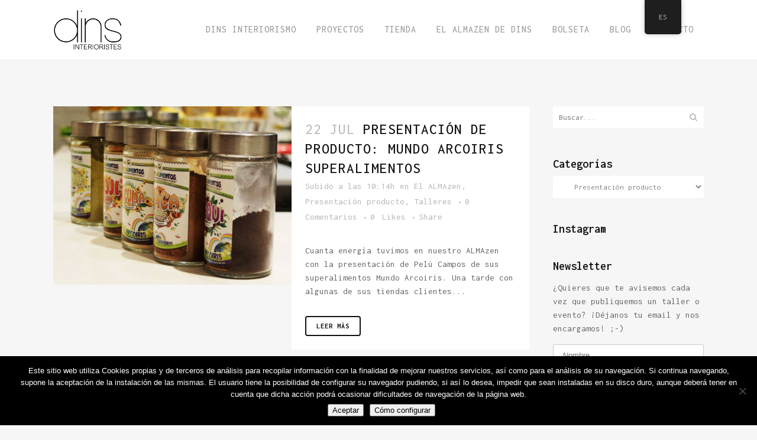

--- FILE ---
content_type: text/html; charset=utf-8
request_url: https://www.google.com/recaptcha/api2/anchor?ar=1&k=6LfRnYoqAAAAAJdFj6AHJnmuyWw2VFeU21X0J8yr&co=aHR0cHM6Ly93d3cuZGlucy5lczo0NDM.&hl=en&v=7gg7H51Q-naNfhmCP3_R47ho&size=invisible&anchor-ms=20000&execute-ms=30000&cb=zaujg9ai7cn6
body_size: 48382
content:
<!DOCTYPE HTML><html dir="ltr" lang="en"><head><meta http-equiv="Content-Type" content="text/html; charset=UTF-8">
<meta http-equiv="X-UA-Compatible" content="IE=edge">
<title>reCAPTCHA</title>
<style type="text/css">
/* cyrillic-ext */
@font-face {
  font-family: 'Roboto';
  font-style: normal;
  font-weight: 400;
  font-stretch: 100%;
  src: url(//fonts.gstatic.com/s/roboto/v48/KFO7CnqEu92Fr1ME7kSn66aGLdTylUAMa3GUBHMdazTgWw.woff2) format('woff2');
  unicode-range: U+0460-052F, U+1C80-1C8A, U+20B4, U+2DE0-2DFF, U+A640-A69F, U+FE2E-FE2F;
}
/* cyrillic */
@font-face {
  font-family: 'Roboto';
  font-style: normal;
  font-weight: 400;
  font-stretch: 100%;
  src: url(//fonts.gstatic.com/s/roboto/v48/KFO7CnqEu92Fr1ME7kSn66aGLdTylUAMa3iUBHMdazTgWw.woff2) format('woff2');
  unicode-range: U+0301, U+0400-045F, U+0490-0491, U+04B0-04B1, U+2116;
}
/* greek-ext */
@font-face {
  font-family: 'Roboto';
  font-style: normal;
  font-weight: 400;
  font-stretch: 100%;
  src: url(//fonts.gstatic.com/s/roboto/v48/KFO7CnqEu92Fr1ME7kSn66aGLdTylUAMa3CUBHMdazTgWw.woff2) format('woff2');
  unicode-range: U+1F00-1FFF;
}
/* greek */
@font-face {
  font-family: 'Roboto';
  font-style: normal;
  font-weight: 400;
  font-stretch: 100%;
  src: url(//fonts.gstatic.com/s/roboto/v48/KFO7CnqEu92Fr1ME7kSn66aGLdTylUAMa3-UBHMdazTgWw.woff2) format('woff2');
  unicode-range: U+0370-0377, U+037A-037F, U+0384-038A, U+038C, U+038E-03A1, U+03A3-03FF;
}
/* math */
@font-face {
  font-family: 'Roboto';
  font-style: normal;
  font-weight: 400;
  font-stretch: 100%;
  src: url(//fonts.gstatic.com/s/roboto/v48/KFO7CnqEu92Fr1ME7kSn66aGLdTylUAMawCUBHMdazTgWw.woff2) format('woff2');
  unicode-range: U+0302-0303, U+0305, U+0307-0308, U+0310, U+0312, U+0315, U+031A, U+0326-0327, U+032C, U+032F-0330, U+0332-0333, U+0338, U+033A, U+0346, U+034D, U+0391-03A1, U+03A3-03A9, U+03B1-03C9, U+03D1, U+03D5-03D6, U+03F0-03F1, U+03F4-03F5, U+2016-2017, U+2034-2038, U+203C, U+2040, U+2043, U+2047, U+2050, U+2057, U+205F, U+2070-2071, U+2074-208E, U+2090-209C, U+20D0-20DC, U+20E1, U+20E5-20EF, U+2100-2112, U+2114-2115, U+2117-2121, U+2123-214F, U+2190, U+2192, U+2194-21AE, U+21B0-21E5, U+21F1-21F2, U+21F4-2211, U+2213-2214, U+2216-22FF, U+2308-230B, U+2310, U+2319, U+231C-2321, U+2336-237A, U+237C, U+2395, U+239B-23B7, U+23D0, U+23DC-23E1, U+2474-2475, U+25AF, U+25B3, U+25B7, U+25BD, U+25C1, U+25CA, U+25CC, U+25FB, U+266D-266F, U+27C0-27FF, U+2900-2AFF, U+2B0E-2B11, U+2B30-2B4C, U+2BFE, U+3030, U+FF5B, U+FF5D, U+1D400-1D7FF, U+1EE00-1EEFF;
}
/* symbols */
@font-face {
  font-family: 'Roboto';
  font-style: normal;
  font-weight: 400;
  font-stretch: 100%;
  src: url(//fonts.gstatic.com/s/roboto/v48/KFO7CnqEu92Fr1ME7kSn66aGLdTylUAMaxKUBHMdazTgWw.woff2) format('woff2');
  unicode-range: U+0001-000C, U+000E-001F, U+007F-009F, U+20DD-20E0, U+20E2-20E4, U+2150-218F, U+2190, U+2192, U+2194-2199, U+21AF, U+21E6-21F0, U+21F3, U+2218-2219, U+2299, U+22C4-22C6, U+2300-243F, U+2440-244A, U+2460-24FF, U+25A0-27BF, U+2800-28FF, U+2921-2922, U+2981, U+29BF, U+29EB, U+2B00-2BFF, U+4DC0-4DFF, U+FFF9-FFFB, U+10140-1018E, U+10190-1019C, U+101A0, U+101D0-101FD, U+102E0-102FB, U+10E60-10E7E, U+1D2C0-1D2D3, U+1D2E0-1D37F, U+1F000-1F0FF, U+1F100-1F1AD, U+1F1E6-1F1FF, U+1F30D-1F30F, U+1F315, U+1F31C, U+1F31E, U+1F320-1F32C, U+1F336, U+1F378, U+1F37D, U+1F382, U+1F393-1F39F, U+1F3A7-1F3A8, U+1F3AC-1F3AF, U+1F3C2, U+1F3C4-1F3C6, U+1F3CA-1F3CE, U+1F3D4-1F3E0, U+1F3ED, U+1F3F1-1F3F3, U+1F3F5-1F3F7, U+1F408, U+1F415, U+1F41F, U+1F426, U+1F43F, U+1F441-1F442, U+1F444, U+1F446-1F449, U+1F44C-1F44E, U+1F453, U+1F46A, U+1F47D, U+1F4A3, U+1F4B0, U+1F4B3, U+1F4B9, U+1F4BB, U+1F4BF, U+1F4C8-1F4CB, U+1F4D6, U+1F4DA, U+1F4DF, U+1F4E3-1F4E6, U+1F4EA-1F4ED, U+1F4F7, U+1F4F9-1F4FB, U+1F4FD-1F4FE, U+1F503, U+1F507-1F50B, U+1F50D, U+1F512-1F513, U+1F53E-1F54A, U+1F54F-1F5FA, U+1F610, U+1F650-1F67F, U+1F687, U+1F68D, U+1F691, U+1F694, U+1F698, U+1F6AD, U+1F6B2, U+1F6B9-1F6BA, U+1F6BC, U+1F6C6-1F6CF, U+1F6D3-1F6D7, U+1F6E0-1F6EA, U+1F6F0-1F6F3, U+1F6F7-1F6FC, U+1F700-1F7FF, U+1F800-1F80B, U+1F810-1F847, U+1F850-1F859, U+1F860-1F887, U+1F890-1F8AD, U+1F8B0-1F8BB, U+1F8C0-1F8C1, U+1F900-1F90B, U+1F93B, U+1F946, U+1F984, U+1F996, U+1F9E9, U+1FA00-1FA6F, U+1FA70-1FA7C, U+1FA80-1FA89, U+1FA8F-1FAC6, U+1FACE-1FADC, U+1FADF-1FAE9, U+1FAF0-1FAF8, U+1FB00-1FBFF;
}
/* vietnamese */
@font-face {
  font-family: 'Roboto';
  font-style: normal;
  font-weight: 400;
  font-stretch: 100%;
  src: url(//fonts.gstatic.com/s/roboto/v48/KFO7CnqEu92Fr1ME7kSn66aGLdTylUAMa3OUBHMdazTgWw.woff2) format('woff2');
  unicode-range: U+0102-0103, U+0110-0111, U+0128-0129, U+0168-0169, U+01A0-01A1, U+01AF-01B0, U+0300-0301, U+0303-0304, U+0308-0309, U+0323, U+0329, U+1EA0-1EF9, U+20AB;
}
/* latin-ext */
@font-face {
  font-family: 'Roboto';
  font-style: normal;
  font-weight: 400;
  font-stretch: 100%;
  src: url(//fonts.gstatic.com/s/roboto/v48/KFO7CnqEu92Fr1ME7kSn66aGLdTylUAMa3KUBHMdazTgWw.woff2) format('woff2');
  unicode-range: U+0100-02BA, U+02BD-02C5, U+02C7-02CC, U+02CE-02D7, U+02DD-02FF, U+0304, U+0308, U+0329, U+1D00-1DBF, U+1E00-1E9F, U+1EF2-1EFF, U+2020, U+20A0-20AB, U+20AD-20C0, U+2113, U+2C60-2C7F, U+A720-A7FF;
}
/* latin */
@font-face {
  font-family: 'Roboto';
  font-style: normal;
  font-weight: 400;
  font-stretch: 100%;
  src: url(//fonts.gstatic.com/s/roboto/v48/KFO7CnqEu92Fr1ME7kSn66aGLdTylUAMa3yUBHMdazQ.woff2) format('woff2');
  unicode-range: U+0000-00FF, U+0131, U+0152-0153, U+02BB-02BC, U+02C6, U+02DA, U+02DC, U+0304, U+0308, U+0329, U+2000-206F, U+20AC, U+2122, U+2191, U+2193, U+2212, U+2215, U+FEFF, U+FFFD;
}
/* cyrillic-ext */
@font-face {
  font-family: 'Roboto';
  font-style: normal;
  font-weight: 500;
  font-stretch: 100%;
  src: url(//fonts.gstatic.com/s/roboto/v48/KFO7CnqEu92Fr1ME7kSn66aGLdTylUAMa3GUBHMdazTgWw.woff2) format('woff2');
  unicode-range: U+0460-052F, U+1C80-1C8A, U+20B4, U+2DE0-2DFF, U+A640-A69F, U+FE2E-FE2F;
}
/* cyrillic */
@font-face {
  font-family: 'Roboto';
  font-style: normal;
  font-weight: 500;
  font-stretch: 100%;
  src: url(//fonts.gstatic.com/s/roboto/v48/KFO7CnqEu92Fr1ME7kSn66aGLdTylUAMa3iUBHMdazTgWw.woff2) format('woff2');
  unicode-range: U+0301, U+0400-045F, U+0490-0491, U+04B0-04B1, U+2116;
}
/* greek-ext */
@font-face {
  font-family: 'Roboto';
  font-style: normal;
  font-weight: 500;
  font-stretch: 100%;
  src: url(//fonts.gstatic.com/s/roboto/v48/KFO7CnqEu92Fr1ME7kSn66aGLdTylUAMa3CUBHMdazTgWw.woff2) format('woff2');
  unicode-range: U+1F00-1FFF;
}
/* greek */
@font-face {
  font-family: 'Roboto';
  font-style: normal;
  font-weight: 500;
  font-stretch: 100%;
  src: url(//fonts.gstatic.com/s/roboto/v48/KFO7CnqEu92Fr1ME7kSn66aGLdTylUAMa3-UBHMdazTgWw.woff2) format('woff2');
  unicode-range: U+0370-0377, U+037A-037F, U+0384-038A, U+038C, U+038E-03A1, U+03A3-03FF;
}
/* math */
@font-face {
  font-family: 'Roboto';
  font-style: normal;
  font-weight: 500;
  font-stretch: 100%;
  src: url(//fonts.gstatic.com/s/roboto/v48/KFO7CnqEu92Fr1ME7kSn66aGLdTylUAMawCUBHMdazTgWw.woff2) format('woff2');
  unicode-range: U+0302-0303, U+0305, U+0307-0308, U+0310, U+0312, U+0315, U+031A, U+0326-0327, U+032C, U+032F-0330, U+0332-0333, U+0338, U+033A, U+0346, U+034D, U+0391-03A1, U+03A3-03A9, U+03B1-03C9, U+03D1, U+03D5-03D6, U+03F0-03F1, U+03F4-03F5, U+2016-2017, U+2034-2038, U+203C, U+2040, U+2043, U+2047, U+2050, U+2057, U+205F, U+2070-2071, U+2074-208E, U+2090-209C, U+20D0-20DC, U+20E1, U+20E5-20EF, U+2100-2112, U+2114-2115, U+2117-2121, U+2123-214F, U+2190, U+2192, U+2194-21AE, U+21B0-21E5, U+21F1-21F2, U+21F4-2211, U+2213-2214, U+2216-22FF, U+2308-230B, U+2310, U+2319, U+231C-2321, U+2336-237A, U+237C, U+2395, U+239B-23B7, U+23D0, U+23DC-23E1, U+2474-2475, U+25AF, U+25B3, U+25B7, U+25BD, U+25C1, U+25CA, U+25CC, U+25FB, U+266D-266F, U+27C0-27FF, U+2900-2AFF, U+2B0E-2B11, U+2B30-2B4C, U+2BFE, U+3030, U+FF5B, U+FF5D, U+1D400-1D7FF, U+1EE00-1EEFF;
}
/* symbols */
@font-face {
  font-family: 'Roboto';
  font-style: normal;
  font-weight: 500;
  font-stretch: 100%;
  src: url(//fonts.gstatic.com/s/roboto/v48/KFO7CnqEu92Fr1ME7kSn66aGLdTylUAMaxKUBHMdazTgWw.woff2) format('woff2');
  unicode-range: U+0001-000C, U+000E-001F, U+007F-009F, U+20DD-20E0, U+20E2-20E4, U+2150-218F, U+2190, U+2192, U+2194-2199, U+21AF, U+21E6-21F0, U+21F3, U+2218-2219, U+2299, U+22C4-22C6, U+2300-243F, U+2440-244A, U+2460-24FF, U+25A0-27BF, U+2800-28FF, U+2921-2922, U+2981, U+29BF, U+29EB, U+2B00-2BFF, U+4DC0-4DFF, U+FFF9-FFFB, U+10140-1018E, U+10190-1019C, U+101A0, U+101D0-101FD, U+102E0-102FB, U+10E60-10E7E, U+1D2C0-1D2D3, U+1D2E0-1D37F, U+1F000-1F0FF, U+1F100-1F1AD, U+1F1E6-1F1FF, U+1F30D-1F30F, U+1F315, U+1F31C, U+1F31E, U+1F320-1F32C, U+1F336, U+1F378, U+1F37D, U+1F382, U+1F393-1F39F, U+1F3A7-1F3A8, U+1F3AC-1F3AF, U+1F3C2, U+1F3C4-1F3C6, U+1F3CA-1F3CE, U+1F3D4-1F3E0, U+1F3ED, U+1F3F1-1F3F3, U+1F3F5-1F3F7, U+1F408, U+1F415, U+1F41F, U+1F426, U+1F43F, U+1F441-1F442, U+1F444, U+1F446-1F449, U+1F44C-1F44E, U+1F453, U+1F46A, U+1F47D, U+1F4A3, U+1F4B0, U+1F4B3, U+1F4B9, U+1F4BB, U+1F4BF, U+1F4C8-1F4CB, U+1F4D6, U+1F4DA, U+1F4DF, U+1F4E3-1F4E6, U+1F4EA-1F4ED, U+1F4F7, U+1F4F9-1F4FB, U+1F4FD-1F4FE, U+1F503, U+1F507-1F50B, U+1F50D, U+1F512-1F513, U+1F53E-1F54A, U+1F54F-1F5FA, U+1F610, U+1F650-1F67F, U+1F687, U+1F68D, U+1F691, U+1F694, U+1F698, U+1F6AD, U+1F6B2, U+1F6B9-1F6BA, U+1F6BC, U+1F6C6-1F6CF, U+1F6D3-1F6D7, U+1F6E0-1F6EA, U+1F6F0-1F6F3, U+1F6F7-1F6FC, U+1F700-1F7FF, U+1F800-1F80B, U+1F810-1F847, U+1F850-1F859, U+1F860-1F887, U+1F890-1F8AD, U+1F8B0-1F8BB, U+1F8C0-1F8C1, U+1F900-1F90B, U+1F93B, U+1F946, U+1F984, U+1F996, U+1F9E9, U+1FA00-1FA6F, U+1FA70-1FA7C, U+1FA80-1FA89, U+1FA8F-1FAC6, U+1FACE-1FADC, U+1FADF-1FAE9, U+1FAF0-1FAF8, U+1FB00-1FBFF;
}
/* vietnamese */
@font-face {
  font-family: 'Roboto';
  font-style: normal;
  font-weight: 500;
  font-stretch: 100%;
  src: url(//fonts.gstatic.com/s/roboto/v48/KFO7CnqEu92Fr1ME7kSn66aGLdTylUAMa3OUBHMdazTgWw.woff2) format('woff2');
  unicode-range: U+0102-0103, U+0110-0111, U+0128-0129, U+0168-0169, U+01A0-01A1, U+01AF-01B0, U+0300-0301, U+0303-0304, U+0308-0309, U+0323, U+0329, U+1EA0-1EF9, U+20AB;
}
/* latin-ext */
@font-face {
  font-family: 'Roboto';
  font-style: normal;
  font-weight: 500;
  font-stretch: 100%;
  src: url(//fonts.gstatic.com/s/roboto/v48/KFO7CnqEu92Fr1ME7kSn66aGLdTylUAMa3KUBHMdazTgWw.woff2) format('woff2');
  unicode-range: U+0100-02BA, U+02BD-02C5, U+02C7-02CC, U+02CE-02D7, U+02DD-02FF, U+0304, U+0308, U+0329, U+1D00-1DBF, U+1E00-1E9F, U+1EF2-1EFF, U+2020, U+20A0-20AB, U+20AD-20C0, U+2113, U+2C60-2C7F, U+A720-A7FF;
}
/* latin */
@font-face {
  font-family: 'Roboto';
  font-style: normal;
  font-weight: 500;
  font-stretch: 100%;
  src: url(//fonts.gstatic.com/s/roboto/v48/KFO7CnqEu92Fr1ME7kSn66aGLdTylUAMa3yUBHMdazQ.woff2) format('woff2');
  unicode-range: U+0000-00FF, U+0131, U+0152-0153, U+02BB-02BC, U+02C6, U+02DA, U+02DC, U+0304, U+0308, U+0329, U+2000-206F, U+20AC, U+2122, U+2191, U+2193, U+2212, U+2215, U+FEFF, U+FFFD;
}
/* cyrillic-ext */
@font-face {
  font-family: 'Roboto';
  font-style: normal;
  font-weight: 900;
  font-stretch: 100%;
  src: url(//fonts.gstatic.com/s/roboto/v48/KFO7CnqEu92Fr1ME7kSn66aGLdTylUAMa3GUBHMdazTgWw.woff2) format('woff2');
  unicode-range: U+0460-052F, U+1C80-1C8A, U+20B4, U+2DE0-2DFF, U+A640-A69F, U+FE2E-FE2F;
}
/* cyrillic */
@font-face {
  font-family: 'Roboto';
  font-style: normal;
  font-weight: 900;
  font-stretch: 100%;
  src: url(//fonts.gstatic.com/s/roboto/v48/KFO7CnqEu92Fr1ME7kSn66aGLdTylUAMa3iUBHMdazTgWw.woff2) format('woff2');
  unicode-range: U+0301, U+0400-045F, U+0490-0491, U+04B0-04B1, U+2116;
}
/* greek-ext */
@font-face {
  font-family: 'Roboto';
  font-style: normal;
  font-weight: 900;
  font-stretch: 100%;
  src: url(//fonts.gstatic.com/s/roboto/v48/KFO7CnqEu92Fr1ME7kSn66aGLdTylUAMa3CUBHMdazTgWw.woff2) format('woff2');
  unicode-range: U+1F00-1FFF;
}
/* greek */
@font-face {
  font-family: 'Roboto';
  font-style: normal;
  font-weight: 900;
  font-stretch: 100%;
  src: url(//fonts.gstatic.com/s/roboto/v48/KFO7CnqEu92Fr1ME7kSn66aGLdTylUAMa3-UBHMdazTgWw.woff2) format('woff2');
  unicode-range: U+0370-0377, U+037A-037F, U+0384-038A, U+038C, U+038E-03A1, U+03A3-03FF;
}
/* math */
@font-face {
  font-family: 'Roboto';
  font-style: normal;
  font-weight: 900;
  font-stretch: 100%;
  src: url(//fonts.gstatic.com/s/roboto/v48/KFO7CnqEu92Fr1ME7kSn66aGLdTylUAMawCUBHMdazTgWw.woff2) format('woff2');
  unicode-range: U+0302-0303, U+0305, U+0307-0308, U+0310, U+0312, U+0315, U+031A, U+0326-0327, U+032C, U+032F-0330, U+0332-0333, U+0338, U+033A, U+0346, U+034D, U+0391-03A1, U+03A3-03A9, U+03B1-03C9, U+03D1, U+03D5-03D6, U+03F0-03F1, U+03F4-03F5, U+2016-2017, U+2034-2038, U+203C, U+2040, U+2043, U+2047, U+2050, U+2057, U+205F, U+2070-2071, U+2074-208E, U+2090-209C, U+20D0-20DC, U+20E1, U+20E5-20EF, U+2100-2112, U+2114-2115, U+2117-2121, U+2123-214F, U+2190, U+2192, U+2194-21AE, U+21B0-21E5, U+21F1-21F2, U+21F4-2211, U+2213-2214, U+2216-22FF, U+2308-230B, U+2310, U+2319, U+231C-2321, U+2336-237A, U+237C, U+2395, U+239B-23B7, U+23D0, U+23DC-23E1, U+2474-2475, U+25AF, U+25B3, U+25B7, U+25BD, U+25C1, U+25CA, U+25CC, U+25FB, U+266D-266F, U+27C0-27FF, U+2900-2AFF, U+2B0E-2B11, U+2B30-2B4C, U+2BFE, U+3030, U+FF5B, U+FF5D, U+1D400-1D7FF, U+1EE00-1EEFF;
}
/* symbols */
@font-face {
  font-family: 'Roboto';
  font-style: normal;
  font-weight: 900;
  font-stretch: 100%;
  src: url(//fonts.gstatic.com/s/roboto/v48/KFO7CnqEu92Fr1ME7kSn66aGLdTylUAMaxKUBHMdazTgWw.woff2) format('woff2');
  unicode-range: U+0001-000C, U+000E-001F, U+007F-009F, U+20DD-20E0, U+20E2-20E4, U+2150-218F, U+2190, U+2192, U+2194-2199, U+21AF, U+21E6-21F0, U+21F3, U+2218-2219, U+2299, U+22C4-22C6, U+2300-243F, U+2440-244A, U+2460-24FF, U+25A0-27BF, U+2800-28FF, U+2921-2922, U+2981, U+29BF, U+29EB, U+2B00-2BFF, U+4DC0-4DFF, U+FFF9-FFFB, U+10140-1018E, U+10190-1019C, U+101A0, U+101D0-101FD, U+102E0-102FB, U+10E60-10E7E, U+1D2C0-1D2D3, U+1D2E0-1D37F, U+1F000-1F0FF, U+1F100-1F1AD, U+1F1E6-1F1FF, U+1F30D-1F30F, U+1F315, U+1F31C, U+1F31E, U+1F320-1F32C, U+1F336, U+1F378, U+1F37D, U+1F382, U+1F393-1F39F, U+1F3A7-1F3A8, U+1F3AC-1F3AF, U+1F3C2, U+1F3C4-1F3C6, U+1F3CA-1F3CE, U+1F3D4-1F3E0, U+1F3ED, U+1F3F1-1F3F3, U+1F3F5-1F3F7, U+1F408, U+1F415, U+1F41F, U+1F426, U+1F43F, U+1F441-1F442, U+1F444, U+1F446-1F449, U+1F44C-1F44E, U+1F453, U+1F46A, U+1F47D, U+1F4A3, U+1F4B0, U+1F4B3, U+1F4B9, U+1F4BB, U+1F4BF, U+1F4C8-1F4CB, U+1F4D6, U+1F4DA, U+1F4DF, U+1F4E3-1F4E6, U+1F4EA-1F4ED, U+1F4F7, U+1F4F9-1F4FB, U+1F4FD-1F4FE, U+1F503, U+1F507-1F50B, U+1F50D, U+1F512-1F513, U+1F53E-1F54A, U+1F54F-1F5FA, U+1F610, U+1F650-1F67F, U+1F687, U+1F68D, U+1F691, U+1F694, U+1F698, U+1F6AD, U+1F6B2, U+1F6B9-1F6BA, U+1F6BC, U+1F6C6-1F6CF, U+1F6D3-1F6D7, U+1F6E0-1F6EA, U+1F6F0-1F6F3, U+1F6F7-1F6FC, U+1F700-1F7FF, U+1F800-1F80B, U+1F810-1F847, U+1F850-1F859, U+1F860-1F887, U+1F890-1F8AD, U+1F8B0-1F8BB, U+1F8C0-1F8C1, U+1F900-1F90B, U+1F93B, U+1F946, U+1F984, U+1F996, U+1F9E9, U+1FA00-1FA6F, U+1FA70-1FA7C, U+1FA80-1FA89, U+1FA8F-1FAC6, U+1FACE-1FADC, U+1FADF-1FAE9, U+1FAF0-1FAF8, U+1FB00-1FBFF;
}
/* vietnamese */
@font-face {
  font-family: 'Roboto';
  font-style: normal;
  font-weight: 900;
  font-stretch: 100%;
  src: url(//fonts.gstatic.com/s/roboto/v48/KFO7CnqEu92Fr1ME7kSn66aGLdTylUAMa3OUBHMdazTgWw.woff2) format('woff2');
  unicode-range: U+0102-0103, U+0110-0111, U+0128-0129, U+0168-0169, U+01A0-01A1, U+01AF-01B0, U+0300-0301, U+0303-0304, U+0308-0309, U+0323, U+0329, U+1EA0-1EF9, U+20AB;
}
/* latin-ext */
@font-face {
  font-family: 'Roboto';
  font-style: normal;
  font-weight: 900;
  font-stretch: 100%;
  src: url(//fonts.gstatic.com/s/roboto/v48/KFO7CnqEu92Fr1ME7kSn66aGLdTylUAMa3KUBHMdazTgWw.woff2) format('woff2');
  unicode-range: U+0100-02BA, U+02BD-02C5, U+02C7-02CC, U+02CE-02D7, U+02DD-02FF, U+0304, U+0308, U+0329, U+1D00-1DBF, U+1E00-1E9F, U+1EF2-1EFF, U+2020, U+20A0-20AB, U+20AD-20C0, U+2113, U+2C60-2C7F, U+A720-A7FF;
}
/* latin */
@font-face {
  font-family: 'Roboto';
  font-style: normal;
  font-weight: 900;
  font-stretch: 100%;
  src: url(//fonts.gstatic.com/s/roboto/v48/KFO7CnqEu92Fr1ME7kSn66aGLdTylUAMa3yUBHMdazQ.woff2) format('woff2');
  unicode-range: U+0000-00FF, U+0131, U+0152-0153, U+02BB-02BC, U+02C6, U+02DA, U+02DC, U+0304, U+0308, U+0329, U+2000-206F, U+20AC, U+2122, U+2191, U+2193, U+2212, U+2215, U+FEFF, U+FFFD;
}

</style>
<link rel="stylesheet" type="text/css" href="https://www.gstatic.com/recaptcha/releases/7gg7H51Q-naNfhmCP3_R47ho/styles__ltr.css">
<script nonce="2VwkX8C4-AVZnxkmdURU_g" type="text/javascript">window['__recaptcha_api'] = 'https://www.google.com/recaptcha/api2/';</script>
<script type="text/javascript" src="https://www.gstatic.com/recaptcha/releases/7gg7H51Q-naNfhmCP3_R47ho/recaptcha__en.js" nonce="2VwkX8C4-AVZnxkmdURU_g">
      
    </script></head>
<body><div id="rc-anchor-alert" class="rc-anchor-alert"></div>
<input type="hidden" id="recaptcha-token" value="[base64]">
<script type="text/javascript" nonce="2VwkX8C4-AVZnxkmdURU_g">
      recaptcha.anchor.Main.init("[\x22ainput\x22,[\x22bgdata\x22,\x22\x22,\[base64]/[base64]/bmV3IFpbdF0obVswXSk6Sz09Mj9uZXcgWlt0XShtWzBdLG1bMV0pOks9PTM/bmV3IFpbdF0obVswXSxtWzFdLG1bMl0pOks9PTQ/[base64]/[base64]/[base64]/[base64]/[base64]/[base64]/[base64]/[base64]/[base64]/[base64]/[base64]/[base64]/[base64]/[base64]\\u003d\\u003d\x22,\[base64]\x22,\x22wo9aw7kmAXAow4AdQzPCusO+Nx1fwpPDvjLDssKlwp/CuMK/wo/Dv8K+EcKgccKJwrkCEgdLCSLCj8KZdsOFX8KnFMKuwq/[base64]/CqGXDrkXCncKrZsOMwqh+esKqw6cSZ8O/J8OteTrDnsOxOyDCjx/[base64]/Do3stIsOyCcK8woHCkXtWDD/[base64]/[base64]/RMOdwo4mA8KTFV4jfcOyw4DDh8OSw7nCp3LClMKwwpnDt1LDpU3DoDjDkcKqLETDpSzCnyzDsANvwoB2wpFmwpzDliMXwq3ChWVfw73DkQrCg3TCoATDtMKQw7grw6jDisORTTnCiE/DsiZsDX7DjMOxwpnCnsOVMcK4w51iwrDDljgEw7HCmCRxSsKyw4nCvsK0FMKiwpQawpPDkMOYGMKWwrDCnXXChsOnCU52WiBbw7jChyPCl8K+wqR+w6jCscKiw7nCqsKuw6M2DBgSwqoVwrIuDi8xQcKRM03Chzl/bMOxwp4Iw5JXwo3CkRfCs8KhDWfDs8KmwpJFw50NLsO4wr3Cj3s3D8Kywq9Kc0/CnD5Aw7fDkQXDosKuK8KsIsKlN8OOw7IMwo3CncOhecOKwrnCtcO/Yk0Bwq4OwpvDq8O0Z8ORwoFDwrXDlcKUwot6fgDCrMKOQMKsIsOGXFVrw5NNWVgXwo3DvcKEwohpXMKWW8ObbsKJw6fDpmfCoQpLw6rDgsOaw6nDnQ7CrEwFw60GSHzCmTUlY8O1w41rwr/Dr8KmVj4qLsOyJ8OHwrjDsMOnw4HChcOnKS3CjsO5fsKmwq7DvyTCkMKZNxt/[base64]/wqASwqXCmDTDlsKaRcKmw4swSyRVCcOHX8K3BknCry5Rw7NHeiRMwq/ClcOAPQPCq3jClsODMQrCpcKucwV/QMKsw4fCs2cAw5zDscOYw6XCunZ2XcOof04/[base64]/[base64]/ChklCwqjCsTMZCRLDq0BDwofDskjCusKKwr9zfsK6woBgJQ3DmhDDiGliB8KZw74bW8O6JhcJMyt+VhbClDNpO8OrTsOkwqELC2ILwrAlwpPCtWBCC8OAasKIRT/[base64]/ChBolwqlke0wAC8OTTHlCMHLCuTVeZ0ECTno+X2oHdTXDqwAXdcKsw7lJw4jDocOZNsOQw4Iaw55EeV7CkMO/w4QfKFTCkG01wrnDjMOcC8OSwqgoOcONwqvCo8O1w5/DoGPCksKgw7cOaDvDpcOIcsKKKMO/UCUXZwVIL2nCr8KTwrDDuwjDtsK8w6RlQcO7w4xOGcKKDcO1EsOEfWLDqy3Dv8KqJWzDgsOxEUs4TMO7Az5+Y8O7MSHDjMK3w6hUw73DjMKtw78YwrM/wqnDhmTDg3rCisK/OMOoLTHCisODBXjDq8KCKMOswrU0w71maTIcw6QmPzfCgcKmw4/[base64]/w7BAw7k6w5/DkQw7w4Ipw7Y+woY1w4nCpMK6EMOcOSobNcOywrgMNsOmw6XChMKKw4t+d8OGw4lec1pYSMK9Yk/DtcKjwrZ4w5tZw5TDvMOnG8OeWFrDu8K+wocDNsKmeyVcBMK5AApKGmtGUMKzcU7CuD7CvQdTLWTCrWQaw6NiwpQTw4nCmcKTwoPCmcKibsKiOEHDn3HDjEAxN8KxD8K8dydNw5zDuTRLZsKJw5Njw65ywq1Aw6EKw6LDlMOZX8KUUMOUQ0c1wohew6sZw7rDp3QEXV/Ds0JBHnVGw7NGNRciwqoiQx/DnsKTCUAYD1YUwqfChQ14c8Kgw68Qw4nCt8OzCw9pw43DnT9Yw5MDMFHCtE9ENMOkw4pLw5jCq8KIdsOsFi/DjWp7wpHClMKjdht/w6PCkGQnw6fCi0TDh8Kqwp0xDcKQwrliZ8OfdAzDsjNAwqtNw7sKwrTDljXDi8OuG1TDmRbCnQHDgxnCv0Bfw6EhdH7CmkjCvnkkLsK3w4nDuMK3DBzDhHx+w7nDssOgwq5eEHXDtsKvGMKNI8Ozwo9NNTjCjMKHdTXDj8KyAHVFdcOXw4TDgDvCr8KQw7XCsH/CiRYiworDhMKYbsKHw6TDoMKKwq7Co0nDrzoEe8O+CXvCkkrCk3IjXcKGcxMPw70XSWoJeMKGwqXDqsOnd8K4w5HCpQQRwqQ+woLDljLDq8KAwqZGwpbDuTDCnQDDimlvY8OsA13CiCjDsxHCqcO4w4w0w6HCk8OuEiXCvmBZwqFbXcK/TmrCvil8GHXDqMKzQXxdwqIsw7tcwrUrwrVLHcKxAsOmwp0/wrB/VsKcXMKFw65Kw4/DknxkwqhOwrjDssK8w5jCsB92w4DCvsOTBsKdw7jDu8Oqw6YlUSQzHsO1aMOKADYnwps1JsOswovDkR8vLRnCv8KIw7J+PsOlQQDDsMK+HW5Mwp5Nw6LDn0zCi3dOKRTCh8KACsKEwoEjRzR5PSp8ZcKww6cKZcOQCcK3GCdiw7HCiMKcwqAaR2/CjiDDvMKJJjxsHsKVFBvDnyrCmE9NZ2UZw7HDsMKnwrnDmV/DscOrwoAKE8K8w7/Ctk3CgsOVQcKew4RcNsKQwrXDsX7DnxvCiMKcwpvCjz3DjsKgWMOAw4vChWoONMKfwrdEZsOucDBaQ8KZw5IFwrtBw6/[base64]/DtyPCnXrDpDMjNsKkwr8kwoMUw4Z5cMOYBMOLwpHDi8OpQjrCv2TDuMOGw4vCg37CisKawoxcwqhRw78ewoRIaMOMU2LDlsKiTmdsAcKYw4ZYWV0ew50MwrTDtmNhX8OKw6gHw6dxEcOhcMKPwo/DvsKJZS7CsSLDgkfDl8ODcMKxwrUiTTzCqBzDv8KJwr7Cl8OSw73CsF3CvcOuwrvDpsOlwpPCnsOEMcKIRk4JKh/CiMObw5nDnSZWRjx5HsOkCUshw7XDs23Dm8KYwqDDkMO8w5TDjDbDpSVXw5/CoRbDk0UJw6bCsMKPYcOTw7LDh8O1w50ywot2w4/CuWwMw6UBw4F9QcKvwoXCtsOqOsKzw43ChQfCv8O+wqbDmcKeKW/DqcOiwpoRw7Jrw5kfw7Qlw63DoW/CkcOYw6rDrcKjwp3Dp8Oiw6hrw7rDryPDkGlCwpPDrQ/CgcOtHSdvexLDsnPCv2hdH2Yew4rCmMKCw77DrcKbDMKcBDogwoVKw7oSwq3CrsOYw55QScKjblZkJsO+w6kqwq4geycsw7Eac8Okw50Fwp3ClcKsw65owr/DrcO+RMOHK8K1ZcKhw73DicOawpAjdVYhdUwFPMK0w4HCv8KMw5LCv8Ovw69gw6oMETESLmrCkSNKw7QtG8KxwozChyzDocKdUAPClsKuwr/[base64]/R8KkXsKZw5sGw6gJKMK8w5fCnWPChBDCmMO2w5vCu8K9cwrDhS/CpyRXwqIFw4MdECENwpXDiMK9DFpwWcOHw6R2Nn4+wp1VHGjCkFhWesODwqIHwoB2FsOIXcK1YT0yw6fCngUJUQg6AsO/w6cAL8Kww5fCtn0KwqHClMOBw4xDw5NEwqDCisK0wpDCisOsPlfDkMKcwqVbwplywohgwocJPMKca8OOw5xIwpEcOgjCm2DCrcKSEsO+dDFYwrcQe8KSUxnChGgMXMO8HsKrVsKtUMO2w4XDrcOGw6nCiMKHJcOSd8Ovw6zCqEBjwo/DnjnDi8OvQ1HChGkEOMOOd8OHwonDuDgNfsOxccOawoAQc8O9Uz53UzjCkh0KwpbDgMO6w6t6wqEyOkdBKz/CmEbDmcKdw7k6emVHwqrDiy3DoUNAM1AlYMOxwo9BNBFyJcOHw6fDm8O6D8Kow7klAUQcUMO8w7UwR8KCw7bDicOiWMOhNw1fwqbDjinClsOlIQPCv8OHUl8Zw6nDjS/DhULCsFgLwp8wwrMqw484wrHCoDnDoTTDgwgCw7MEwqIUw4nDpcKswrTCgcOcE07Dr8OeYzAnw4BxwoA0w5dJwrYTME4Gw4TDqsOMwr7CtsKhwps+ckwpw5NudW7Do8Ogwr/[base64]/Dg8KFMTPDkcOOwrc7TcOtaMKgwpLDp2rCmQNrwrDCjXB2w7AkE8KewoNHJsOrMcOtO2VWw7VTT8OzcsKoCMKIfMOFQcKNYS5WwqFIwobCocOCwrLDh8OgWMOKC8KMYcKcwrfDqTMzHcOHF8KuO8KIwoQ/w7bDiyDDmCVAwqYvM0/DkwVWXlXDsMKCw74Gw5EoSMOnNsKww4HCqMOOI1DCqsKuUcO1T3E5CcOJZykmGcOxw6A+w5XDnwzDlh3DvDFuMlwsbMKMwpLDq8K9bETDisKJP8OFSsOCwobDghgFRAJ4wqnDpcOxwo4Tw6rDsULCkSnDnkMywqrCsSXDsxnChBZAw5JJPndzw7PDpg/Ci8Kww5TChiPClcO5SsOQQcOmw4UbIngvwrZHwowQc07DkmnChXDDqhHCu3PDvMKxFcKbw7AowrbCjVnDqcOgw651wofDvsKPBmRCU8O0dcKAw4QYwowZwoUaDW/CkCzCksOtdjrCjcOGP3Nww7NBUsKXw5d0w6BDShcewpnDh03DmgfDpcKGGsOlJzvDv2xccsK4w47DrsOewr3CgBpIKjnDp3HCocOkw7rDph7CgDrCo8KpQAHDjmLCiWHDiCLDpE7DrMKLwqAANcKaOyrDrVRZBhXCvcKuw7cMwo0rRsOWwoF/[base64]/UGfCnMKgwr7Du3XDiXzCp29Mw4PDv8KsJMOaBMKSWWnDucOJVsOHwrnCuSXCpzdfwr/CscKIw47CmGzDiSLCgsO9F8K6PXVZOsKNw4DCgsOCwp9owpvDp8OGesKdw4BLwoMAUxfDtMKxw5gsUDVmw4F3HyPCmHzCjyzCnEp0w7kYUMK3w77DtxlJw7FiPSPCsh7CqsO8Lkd4wqMFFcKsw54/[base64]/DucO7w57Cm8KrQDANw60nw6/[base64]/aVVsWClPLjfDn3cRw7pdw7nDmFdeNcKqwpPDlcONAcKsw45UWEQNEMK8w4zCihTDkgjCpsOQYmVzwqw/wohJTMOvUTjCg8KNw5LCoS/DpFw+w7nDgBjClSXCnRBQwr/DrsOWw74tw58wTcK3Hl/CrMOQPsOowozDqBlCwrjDocKCLDQdQcOKC2cUbMOyZHbDvMKUw5jDsW13NRIiw4PCgcObw4Fhwr3Dm3HCqCdhwrbCillPwpAiVCYnQGfCjcO1w7fCh8Krw7ATDTXCpQ8UwpcrKMKzY8O/wrDCgxcGch7DiHvDvEhKw6Edw47CqyN8LzhZccKKwolxw6h0w7EOw5TCoGPCuyXCisOJwrrDjAF8NcKDwp3CjBEzacK4w5nDlMOJwqjDnGXCphB4bMOoVsKvK8OawoDDocKRARhvwozCjMOkJ1AHOcKDBCPCujYqw5wBRApiZsOkd0PDgx/[base64]/JsKbcsOhTxo9Ll/CtcOXSx48eMOYasOOw4AgP1/CtXMLEmdXwq9Rw7NjXsK4YsKVw7nDoj7Cnwtcdk/DjDHDisKDBcKSQRIsw6c7Ox3CuktYwqsbw4vDi8KKEmLCsn/[base64]/CkGVxwr4rLMKGXcOnw5zCiMO9ARTCp8OewpHDvMOhw7t4wq4GXMKzw4vDh8KWw5bDkhfCocKbeV9zR3DCgcK+wqQsWhgaw77Cp04yYsOzw7QcZcO3WlHCuGzCuj3DshIlMwbCvMK0wr52YMO3Ah7Du8KeAHJTwrDDv8KGwrfCnH7DoGwWw68GbMO5FMOWUDUywoTCqQ/DpMOALkbDjl4Qwq3DvMKZw5NVDsOhKkDDiMKVGmXCjjA3BMK7I8OAwofDu8KOPcKlNMOAUGN0wrPDicKfwr/[base64]/VRLDvUvDj8Ocwr3DkCvDuMKXwqFbCV/DpCR0wqgaBcKlw7wswqZ0EGzDncOzN8ObwrFmWDMfw6jCqMOkGhLCr8ODw7/DmnXDl8K7GV8cwrNKwplGbcOOwo9US0TCmyF/w7YKWsO6YkfCuj3CrGjCuXJKHsKeOcKWf8OHD8O2TsO/w6IjJl12FiDCh8O9ei7DpsKnwoTDnB/[base64]/eSnDisKPQhjDkEkrwqvCgXJqw7RqFx5AZi9qwpLCj8KmBFIBwrnCjSxEw7EMwprDlMKAc3PDlMOtwq3Dkk/CjjlXw4HDj8KGKMK7w4rCo8O2w6YBwoRMd8KaOMKcG8KWwo3CocOwwqLDnHLCthjDisOZdsKlw67ChMKNfcOYwoIAGRzCkhXDhjdQwrfCvjN7wprDtcOBFsO5UcO2Gw/Dp1HClsOTNMOUwoRxw4zCicKOwojDsDc5N8OIAnLCvmjCmxrCnTfCuVsnw7Q/H8KJwo/DpcKIwp9gXmXCgU1YGVDDpMOKXcKmJQVYw4pXRsO4ccKQwozCkMOqVT3DoMKJw5TDqDpjw6LCkcOIC8OqaMOuJi7CksOfZcOwSyomw7Yyw6vClMO9K8O2NsOew5zDuyXCmg1dw5PDtCPDmAZMwq/[base64]/DrhnDssOKwpnDllrCisOIECbCnsKuw5EiHVXCu2fDpS3DkCrCmQMBw4PDtG5wQDk3SMKQDDg0V2LCvsKPRDwmQsOFFsO6wqUFw7NUVcKER1w1wq/Dr8KgMRDCqsKiLsK1wrBcwrMqWwJZwpXChA/[base64]/DmMOfU0DDucOTwqDCvzZRBwbCm8OswrxkScKpwqZawrcQLMODeTYabcOmw61YHE5ywqpvXcOxwrN3wq97A8KvcEvDrMKaw7wPwpbDjcO5FMK0woJwZcK2FXHDlXbCrnzCpUsuw7wBBlR1ZxDChQpsFMKtwq1sw5rCu8O5w6vCmEkCc8OUQsK/Vl1hB8OLw7M2w73DrR0NwoAZwoMYwrrChSYKFDNtQMKWw5vDlGnCiMKhwrrDnynCp0XCmV0+wrPCkBtDwoTDpgMrV8KtB2ImGsKfe8KoWTnDvcKPTcKVw4vDl8OBHj5Jw7cLbTFgw7N3w4/CocO3w7DDkgbDm8Kyw6N2TMOfTEXDnsOOcXxcwqfCnF/ClMK0IMKZB35zIRzDv8OHw47DkW/CuTjDtcONwrYGCsOmwpfCkgDCvnI+w6RrCMKWw7nChMKLw5LDpMODbgnDt8OsGCLDujVxB8Olw4kLLV5yPjgnw6ROw6VaTF4hwpbDlMKmczTClyMbGMOHakLCvMKoeMOCwp10M1PDjMK0I3rCgMKiOmViQMOGEMKJBcK4w4rCv8O5w6RtWMOkPcOOwoItG0/Ds8KoNVvDpDgWwpAIw4J8UmTDmEtQwrEsTEDCsSjCk8KewrICw58gAcKvNcOKc8O9acOMw6/Di8OKw7PChE9Iw7QbLnpGXxYcBMOMH8KiN8OTesOkcAgqw6UQwqfChsKuMcOaJcOuwrNGFMOIwpAvw6vCjsOKwph6wrcUwqTDrV8mYQ/DpMOWZcKYwrjDpMKLK8KYJcKWM2fCt8Orw77CjhNjwpXDqMKzFcOXw5c1W8Orw5HCowFrEVg1wogeTiTDuX1+w6DCrMKuwpsjwq/DiMOIwpvCnMOFFUjCrFnCmA3DpcK6w6ZeSsK7QsK5wodYMw7CpnTClGAUwpNcIRTCsMKIw7/CqD8DByFDwoUUwrhiw5pvMiTCpF7DoFpqwo15w68+w6tRw7TDsTHDssKhwqbDm8KBMjlsw5HDkCbDjcKjwoXChzbDuEMEV0Z2w7rCtzPDiAJKAsONfsO9w4VwLcOtw6rDrcK9esOiAE9GGysuc8OVRMK5wq9bNWPClcOWwp4oBQAlw5owcyjCiUvDvTU8wo/DusKDFCfCpX0qe8ONF8OUwozDrhNkw5lNw4XDkB1iD8KjwpbCo8O/wrnDmMKXwolJIsKNwo0iwrvDqUolUVt3V8K8wp/Ds8OZwo3DhsOxNVcubk9jKsKOwpBtw4pywqHDmMO3w6vCsGlUw7FswpXClcOPwpbCiMKhO04PwrYaSEY6w63CqChtwpoLwrLDvcO3w6NQYkhrcMOkw4MjwoMJQzNzUsOcw7YxT1g/ITjDmHbDtSouw7zCpH7Dh8OBKT9qSMOwwovDtj3Cty47ED7Dl8OVw44Qw6JTE8KAw7fDrsKGwqLDlcOOwp3CncKDHcKCwp7ChznDv8KQwpcaI8KzA18pwrvCiMOQwo/CtA3DgWRww6TDg0sVw5Rvw4jCvcOQFyHCn8KUw5x1wpXCo1gCUT7Cl2zCs8KHwqjCpsKnPMKlw7tIOMOTw7fCqMOySUjDqhfCsTFPwr/DulHCosK5GmpYCRDCp8OkasKEfC7CvCbCh8OVwr0Aw7jCnjPDvDVRw6/[base64]/CpcOZwolNCRpFwqcWfcKbdyzDrhpvw4fDpgrDom8dTEc1NATDqSENwpvDl8OpARsjHcKgwocTXMK8w6zCimwnKTI5UMOTMcKgwqnDuMKUwoEIw7rDkSrDm8KWwpEDw5RRw7APbXDDu04Aw6zCnE/ClMKie8K7wqE5wrnCqcK3d8OgRcKCw5k/ShTCn0FoGsKRTsKFG8Khw6sWDF3CtcOaYcKLw5zDp8KGwp8rOyt1w4HCvMK4IsO1wrssZ1jCojvCg8OBbcO7Bn45w6jDpsKzw5FgfcObwoBgCcOow6tve8K/[base64]/FsONwqgBw55swpg/wq7CosKTf1/[base64]/L8OJw4wRLsKkw6MmaMKswqszSMOmw4xoX014cznDrMO/[base64]/DgXXDgsOZEcK/XcOcw5k/QMOgUMK+w70Iw6fCtMKIw7XDsybDtcOmcMKIZTAMTUDDvMOUMsOhw4/DtMKuwqpYw77CpBAXIG7CmDVYa1YPNHUsw7IfMcOVwpB2IinCojDDi8Opwr1SwoxsF8KvGxPDtlg0asOtZgVdwonCsMOGTcOJUWdYwqhQTFDDlMKRQCHDsQxgworCocK5w4osw6fDqMK6fMKkdVLDljbDj8OCw7jDrmJHw5vCi8OEwq/DiSUDwppUw70tZsK/OsOywpXDv28Xw5sywq/[base64]/[base64]/CkkkUHDogw6fDu1F2NMOvw5FRwrvCncO9MG4FC8KGAgHCumzDs8OrNcKnOzjCpsOJwpvDpTbCtsKjRkkiw6lXZBnCvV85wr46B8KuwotsJcOQcR3CiUZowqcUw6rDpkRUwq5TOsOhblfCtCPCrXBICGZKw71BwrPCjlNcwqhBw4NAfzfCjMO4R8OQwo3CtmYraSNtFD/DgsOow7jDr8Kwwq5TfMOTRENWwrzDriF/w6/Dr8KIDS7CpcOpwpQGfADCjhAOwqsNwovChAkoTMOMSHpHw4wYBMKlwqcrwrlgfsKGUsO1w65+UyzDpELCl8KqJ8KAJcKlGcKzw67CpMK7wrY/w5vDgmAIw4LDjBfClFVNw61PdcKUAjrDnsOhwprDnsOMZcKadsOKFEE2w69mwrwRMcOkw6vDtEHCuwxYNsOOAMK+wq/[base64]/CssOYw5kVw5ZJfsO4wo/DvMKjwrXDpRZ6wovDtsOBFR0jwq/[base64]/[base64]/[base64]/CicOcHlcDwofCrWEUwpHDisOUd8O0w5zCr8OUVWQrLsK3wpM0QcOnQ3UDN8Oow5bCg8Kcw6vCgMKAHcKPwpQ0McOtwonCiDLDkMO2RkfDlRoBwolVwpHClsOmwoxWRjzDtcOnTDguP1pFwq/[base64]/Ct8KEBk16w57Do2Nhw4DDtkhOw5vDvMOBC3nDhU7ChMKPfkR/w5fDr8Oqw7svwo/DgsO5wqB8w5rCqsKaa3FHYR5ybMKhw6nDh0g1wr4tEFTCqMOTOcOzVMOXTAl1wrfCix8awpzCrzDDi8OGw541JsOLwr9jecKWcMKLw50rwpnDkcKGWjPDlcKywqjDuMKBw6vCo8KFAjsxw5V/TVPDjMOrwrLCmMK0wpLDmcOpwonCmiXDsnVWw7bDnMKNGwF+QXvDvGVfwobChcKfwoXDrVLCjMK7w5Uww7PCi8Kow5h/ecOAwqbClDzDly7Dg3l4VjTCpmhtVyd7wo9JfsOGYg0/JwXDtsOJw6xJw4V/wovCvkLDpj/Dt8KIwrvCs8KvwrgoCcO6SsOYA3dUL8KSw6bCszhoMmLDkMKHaXrCo8KWwokAw7jCqgnCp3TCoUzCv0bCgsOAY8KmVcKLO8O4BsK9Pyk5w58nwrN1ScOAcsOWIgQSwrzCk8KwwpjCpD03w68ow5/Cm8KRw6kzbcOIw5TCogPCmUjCmsKYw7FrCMKjwroHw6jDoMKxwr/CgzrClhIHF8Oewro/dMKcF8KJYm9vSlRdw47Cu8KUCxQUd8Ovw7sEw7YtwpIOAhYWQh0UUsK9McO6w6nDmsKhwqHDqEDDlcO1RsKvJ8OmN8KVw6DDv8OKw6LCjzjCthoFMAxeUH3Ch8KbY8OeccKLf8Knw5A6HlIBcTLColzCsEh+w5/DuiVZJ8K8wpHCl8OxwoVBwoRBwrzDg8Ktw6HCo8OtOcKxw5HDsMOSw601UijDjcO1wqzCosKBCFjDqMKAwpPCgcKwflPDgUN7wrB0PMKswqLCgSxdw6MkWcOhaFslQXxlwrXDhV4LK8OVZMKzPHMyeXpNDMOqw4XCrsKYd8KiCSJxAVXCrgAbfD/[base64]/DlMK+wq8Ew4vDtxpgBsOEw6IzwpXCi8KHw73DpCITw6/Cm8OjwqlPw6Z0OsOIw4nDs8KqHMObO8KywoDCn8Olw7VRw4TDjsKMw6tMJsKvScKudsO0w6jCpx3CmcO/MH/[base64]/DnRrDlkTCtAB6FMOyHsOzwpkcwprDqjB+woXClMKuw6XDrXbCoCoTDTbDnMKlwqQKHxlGEsKJw6DDhzjDsC9XXT/DtsK+w7DCocO9ZMOYw4fCvygdw55pXl8GPHbDrMOAdMOGw4Jgw6TClCPCgn3DtWhRZsKbV1d/WGBxfcKlB8OEwo/CiBXCjMKnw55hwrfCgTPDrsOOBMKSKcOTdS9ofTsDw5RrMSDClMKhDzQQw6nCsHdjWsObR2PDsE3DklklKcOHHDzCgcO7wrbCrSoKwo3DrBtRLsOOLVYeU1vCqsKOw6kXZD7Dt8KrwoHCucO8wqUpw4/Dp8KCwpfCl3XCscKQwqvDim/[base64]/CqCwdwo/Cli45wpfDtMKOw6t4woB0anPDtcKJwoEELy8xYcKDw6jDocObBsKWBcKZwoJjPcOBw5XDqMKuExl3wpbCmCNDUEJVw43CpMOmCcOGdhHDkXVlwr9POG3Du8O/[base64]/CkcKpwokPwrgMRsOjHMK1GDZYG8OqwqhHwpZcw7DCuMORTMOoS3LCncOZG8KnwrPCjwdPw5TDkxHCvnPCmcOUw6XDpcOnw5Egw7MdWwgVwqF5eCNJwrTDvsO8HsK+w7nChsKow6smPcKeED1Cw49gJcK/w4cVw5BmU8KFw7RXw7ZDwp3Cm8OAIAHCmB/[base64]/DgsOkSAzCj8KPw4wOesK/w4zDlF7ClMKqCHbDj1nCkQHDq2TCi8OBw7EMw5XCoi/Cn3QVwq0Jw5NXK8KfTsOOw7ZBwoNxwrPCsmXDsGslwr/DuiXDilXDkzEiwq/[base64]/DtsO+wpXDjlF7w7zCj1PDnMKqCGTCr8OcF8O9w7U3Al7Do1Y/QUXDkMORZ8OPwq5/wo5eDwZhwoHCk8K5LMK7wqhiwoXCtMKeWsONbAIJw7E5asKzw7PCtAjCsMO8dMObUHvDnHtbAsOxwrchw5XDiMOCGnRDGntEwrJZwrctGsK4w48EwqvDp0Faw5jCtV97wpbCsQFBa8Oaw7jDjsK1w4HDkQhoL2zCr8OXVg93csKPIjvCjnbCvsO9KF/CrS0/eVvDoGbCpcOVwqXDv8OnBUDCqwwuwqbDqiMEwozCvsK2wqJ+woDCpC9PQRvDosO4w7VTO8OEwqDDonfDusO7VC7DslBJwp/DscKgwo85wos4b8KfDHhga8KPwoMtO8OBRsOfw7TCucO1w5PDox9EFsKQc8O6cBrCpHhjwqwlwqstbcOfwrzCpgTCiG5WRMKyR8KBw74JMUYVAmMEUcKcwqfCrH3Dl8OqwrHDmywJBSEtWzQsw71Jw6zDq2hrwqjCuhjDrGHDtsOYLMOWP8KgwoN/WgzDhMKfKXHDuMO0wpnDiDbDiWUWwqLCgHkQwoTDjBvDk8KMw6pgwpPDl8O8wpFGwpEkw75Xw6UVOMKuBsO2ME/Cu8KaGUcSXcKvw40gw4vDtnnCrDQnw7vDpcOVwp9mCcKBGibCrsO/KMKGQ3DCqkXDmMK5eghWLgTDtMOIQ2zCvMOUwqvDrRDCmz3DqMKewqt+Mhc0JMO9dXp8w5EJw6xNa8OPw5pKDyXDrcOgw6LCqsKsJsOZw5ptThHDkmLCs8KzF8Kuw5LDucO9wp/CoMOIwp3CiUBTwpIqXGnCtSFwQzLDiRDChsO7w7TDg21Uwq5ww4BfwrofQcOWUMO/[base64]/DlSnCmMOcJMKSdcKTwo3DpmFrf3LDucO8woZcw51CcR3CuQMxLwhRw59AGQRdw5Muw73DlsOcwodFacKYwqVaFUVfZWTDqcKMLcOvBMOgXnliwq5ZDMKYQ2VFwosXw4sGw5fDocOHwr4zbQXDrMKFw4vDiF5/EFNvXsKFJULDh8Kgwpx7XsOMf10xLcOkXsOuwq88DkQYVsOKYnDDrSPDgsKowp7CssObJcK+woBRw7nDqsKMFSHCssKja8OpRx1BWcOjLXTClwMSw5XCpyrDiFrClyHCnh7DgFdBwr/Dv0nDtsODZmAXOMKLwohNw7ciw4/[base64]/WFA/wrd4wooPw5Jxw7VqTcONfsOREMOiYcOuPMO8w5PDs2vCkHjCkMKLwqnDpMKXV0rDtR4MwrvCqcO4wpXCh8KoPDtQwoB4wqjDhwsiDcOjw6LClB0/[base64]/Cp3DCrljChMOAQsK8AsOxfk5RwonDvSVIwqfCtQNCXsOCw6wyOXkuwqTDlcOnAsK/IhEEei/DicK4w7U/w4HDjDXDk1nCng3DgGxrwoDDl8O1w6oJGMOtw7rCosKrw6Q8bcKRwojCpcKKUcONYMK/[base64]/W8KqTcKswoXCmxMKTRRCw4xDwq/CocK0w5QBIsOvFMO/w4Ymw4HCtsOww4ZkOsOXWsKcXHbCs8O2w4ECw5MgBzl3PcK0wooVwoEywoUuKsKNwoc2w65DKcOkfMOvw6kRw6PCsFvCgcOIw7bDtsOQTzEdKMOjYm3CvcKvwrhgwrjCiMOlGcK7woHCh8O7wqQjd8KMw4k/[base64]/DszUIG13CpSdGw5PCvg3CtcOUwpALwpoEPGh+f8K5w753HH9Ewo7Du2wpwovCnsOcTj0uwqwTw4/CpcOPAMONwrbDjWU/[base64]/TMKBBw1SwpJew7PCpBNPwqRSw6tZYn3DvcKiw5hDEMKDwrzDryBNW8Opw6/DplPCvS0Jw7Mmwo1UIsKmV24Zw57DssKOPWRKw6Uww5XDghB+w5TCkAlBcCHDsRoAZsKrw7zDvEJ5KsKIdVR7S8K6FRU6woHCr8KvD2DDoMOnwqTChysQwp/CusO2w7M4w7bDgcOxEMO9NSFdwrzCtDvDhnM4woHCoRV/wpzCo8OHVUQba8OxKgQUK3LDm8O8TMKAwrLCncOeeHRgwok8A8KddMKJI8OnPMOKRsOkwrPDsMOSLHjCnxUiw7HCtMKhaMObw49yw4TDgMO+JD5jccONw4LChsOaSgpuCsO2woEkwpvDnnDCicOkw7UATMK3a8OWJcKJworCo8OTeGF1w7ASw7UMw5/CoAzChsKZOsO9w6PDnx4dw7J4wrlmw45Fw7jDtAHDuC/CoChaw6rCssKWw5rDuQHDt8OZw6PDnAvCsx/[base64]/D1vDjHfDkQTCqhnCvcKnL8KSScK5McKcPMK2bkoOLz1AYcO8NlgFw6rCv8O3fsKJwot/[base64]/DvjZjwpljMCLCvXbCkh5SwocDwpRNw4J+SHnDisKNw7EaExQmXgkFYHE2TcOObF8Hw79BwqjCv8O3wrY/[base64]/CsMO/[base64]/Cly/DigDCsMOPw60TDn/Cm3PCqEdpwrR1wqtTw7VxSXMUwpUiKsOJw7VMwrB+MWDCjcOOw5/DjsOlwoQ6VgbDvjwuGsOyYsOJw5ZJwprCrcOeK8Ozw6LDh1/CojrCjEnCgkjDgsKQKHfDgzJDZHnClMOLwovDuMO/[base64]/DrcKGeE3CjcKlWEvCt2rDlVXDl8OzwqzCnsO6CsK1QsOYw54HPsOKIMK+w54seSfDjGTDkcOdw7LDhEUXM8KCw64jYH44UCVyw5nCj3TDvEoiEmLDrRjCo8Kvw47DvcOqwoHCt0BJwqLDinnDicOXw53Dhll+w7NaAsOew5PClWEIwpjDjMKmwodww4jCpG/Cqw7CrUrDh8Okwo3CvnnDusKOesKNTgPDn8K+W8OpLGdaSsKzf8OGw67DvcOqbsKCwrfClcKtAcOfw6Enw4vDn8KUw6V9FGPCl8OOw4peGMO/fnfDksOYDQHDsiwqbMOUC2XDrk47B8OhSsOXY8K2WVs/UUxGw6fDlGwnwosUDsOCw4XCicO0w65Aw7ZvwqrCucOABsOyw4FubDTDr8OuO8OXwpUXwo4Vw4nDr8OJwpwYwo7Co8K/wrJhw4XDhcKwwpbChsKfwq9dCnDDs8OHIsOZwr/Dhx5FwqvDkBJYw5wDw7s8EsK3w4o4w5xww73CvgBZw4zCu8O1aXTCvAQCLRFWw75NGMO9XhY3w5hEw6rDjsOTJ8K6asKgflrDv8KtZXbChcOhLn5jQ8Knw5vCvAfClnA/EsKnV2rCjMKYaTknQsOYw7fDvMOYOkRmwp/DgyjDnsKHwoDCiMO6w4oPw7LCth4sw7tSwpkzwpk8axvDtsKwwo8LwpJgNFAVw5w6NcOsw6/DiwJ1OcORdcKWN8K/w6fDrsO2G8KPGsKuw4nCrhrDslrCnhrCs8K5woDCrsK7IEDDu3Nif8OlwofChU1xfgZ2R15LJcOQwo5SCDAhAEJMwpsyw44nwrV2HcKKw40oBMOAwrR4wpvDqsO5RSslbUHCgx1nwqTCgcKMBTxSw7VdBsO5w6fCu3bDoj0Sw7kBTMO6HcKOFiLDuxbDqcOlwo/DksKiXR1kfFhFw7Q2w4oJw43DvsO+CU/CmcKGw51rGyJiwrpiw4HChcOjw5YrHMKvwrrDvD/DggRBIcKuwqBBB8K+QGXDrMKiwrBewonClcK5QSLDlsO1w5xZwpp3wpfDg3UuWMOACC11G13CsMKcdwQawr7CkcKhOMOpwoTCqjxLWcKVesKLw6DCt0kNRVPCrD5LRsKlEMK3w7hyFgLClsOGOyY+eR4qSmMZSsOLHm3Dh2/DmUMqwr3CiHhrw5xtwqLCi33DvQV5B0TCv8OqSk7ClXclw63DlyfCocOzdcK5LypFw6vDkGbDuFNmwpXCisO5DsOTK8OjwojCvMOzXWlhEVrCpcOHPi7DucKxFsKdScKyZyTDonxlwo/DkgPCs0LDmhQZwrvDqsK4wrLCm2VwEMKBw6p+LV8YwrtEwr8PL8OEwqALwoUHcy17wqAab8Kew4vDtMOlw4QUdsOaw6/DhMO/wp4DGWbCq8O6QcOGZAvDuXkmwozDtjrCpCVcwpbCuMK1BsKVDyzCicKrw5Q9LcOJwrPClSA5w7RDFsOhd8OGw6LDsMOJMMKEwrBeJ8OEOsOnAG9wwo7DpArDsB/DiTvCmV/[base64]/[base64]/[base64]/TzloFcKmw6XCqiRIVVQIwonCisKOTsOfwo/DoH7Ci3/CpMOWwq8DRi1fw5woD8KCCMOhw57DpHppccOjwqNoMsODwonDuEzDiX/CrQcmXcO3wpAEwptRw6FdK0PDqcOMTkJyMMKTdT0YwoIASWzCrcKnw6wvQ8OVw4NlwqfDmsOrwpsdw6DDtGPCi8OQw6Bxw67Dt8OPw498wrR8bcK2ZMOESDIJw6DCosO7wqTCsFvDjDBywpnDknhnB8O0Xh0Fw68yw4JfLRLDtG9Zw69dw6DDkMKSwp/CkVpoOMOvw67Co8KGNMK+MMO1w6JIwrvCo8OTRsOKbcOPXMKZbTXCiDhLwrzDmsKUw7zDihTCq8Omw71BMG/DrCxUwrxPemrDmgTDt8O7B21+V8OSPMKDwp/Dv0hsw7PCnS/DpwHDhsOCwq4tdGnCkMKeYgxdwookwr8Ow7vDhsK2bjI4wr7ClsK8w6w/TFrDhcO7w7LDgkRhw6nDgsKvHTRfesOpMMOLw5zClBnDicOTwpPCh8O4B8O4VcK5U8OMw5fDtRbDv0JLw4jDsEhHfjtgwpp7NWU+w7fCrmLDscO/FcOBVcKPdcOFwq3Cg8O/[base64]/wrXDtcOZUMOrwqnCl8KxJSTDnzrClinCpijDpTkWwoMJS8OfG8K8w7AfIsKuwo3CrMO5wqgwD1zDo8KHG0xnd8OWeMK/[base64]/DuR/Drz3DnzNvw5QIwqbCnRrCrGceZsO1w5rCrXXDrsOBbm7CnQUzwq7DjMKGwphCwrALWsOHwqPDkcOwKEMPaj3CvAg7wqsjwrt1H8KJw43Di8Oaw58cw7kIfTgHVWTCj8KxczjDrcK+V8OYQ2rCicOOw6PCrMONNcOjwo9ZQAkXwo7DtcOBW2PCvsOQw5/CgcOQw4kOFcKuTBkYfkwpF8OAWcK/UcO4YA7CtRvDrsOIw6NmZ3rDgsONw5vCpD5xB8KYw6VSwrg\\u003d\x22],null,[\x22conf\x22,null,\x226LfRnYoqAAAAAJdFj6AHJnmuyWw2VFeU21X0J8yr\x22,0,null,null,null,0,[21,125,63,73,95,87,41,43,42,83,102,105,109,121],[-1442069,972],0,null,null,null,null,0,null,0,null,700,1,null,0,\[base64]/tzcYADoGZWF6dTZkEg4Iiv2INxgAOgVNZklJNBoZCAMSFR0U8JfjNw7/vqUGGcSdCRmc4owCGQ\\u003d\\u003d\x22,0,1,null,null,1,null,0,1],\x22https://www.dins.es:443\x22,null,[3,1,1],null,null,null,1,3600,[\x22https://www.google.com/intl/en/policies/privacy/\x22,\x22https://www.google.com/intl/en/policies/terms/\x22],\x22LVj1f/RZagBRrO4ri8SqT+cmuGVCaZagKRZwga/m+Y8\\u003d\x22,1,0,null,1,1766555667872,0,0,[140,213],null,[221],\x22RC-q1cb86fqq-7wdQ\x22,null,null,null,null,null,\x220dAFcWeA4l0sELBU4u4uHprbdr3pwXQYFevRcEpfqA8m2n5-hcEusmA0bSpdI04hZdgbGu4RHte3BY7fUMNA3J2HGPnpMTAAYDsw\x22,1766638467741]");
    </script></body></html>

--- FILE ---
content_type: text/css
request_url: https://www.dins.es/wp-content/plugins/rapidology/css/style.css?ver=1.4.4
body_size: 10086
content:
/*------------------------------------------------*/
/*--------------------[RESET]---------------------*/
/*------------------------------------------------*/

.rad_rapidology .rad_rapidology_optin div, .rad_rapidology .rad_rapidology_optin span, .rad_rapidology .rad_rapidology_optin h2, .rad_rapidology .rad_rapidology_optin h3, .rad_rapidology .rad_rapidology_optin h4, .rad_rapidology  .rad_rapidology_optin p, .rad_rapidology  .rad_rapidology_optin a, .rad_rapidology  .rad_rapidology_optin font, .rad_rapidology .rad_rapidology_optin img, .rad_rapidology  .rad_rapidology_optin strike, .rad_rapidology  .rad_rapidology_optin strong, .rad_rapidology  .rad_rapidology_optin b, .rad_rapidology .rad_rapidology_optin u, .rad_rapidology  .rad_rapidology_optin i, .rad_rapidology  .rad_rapidology_optin ol, .rad_rapidology  .rad_rapidology_optin ul, .rad_rapidology  .rad_rapidology_optin li { text-transform: none; font-weight: normal; margin: 0; padding: 0; border: 0; outline: 0; font-size: 100%; vertical-align: baseline; background-image:none; -webkit-box-sizing: content-box; -moz-box-sizing: content-box; box-sizing: content-box; -webkit-font-smoothing: antialiased; -moz-osx-font-smoothing: grayscale; }
.rad_rapidology .rad_rapidology_optin button { background: none; }

/*------------------------------------------------*/
/*--------------------[ICONS]---------------------*/
/*------------------------------------------------*/

@font-face {
	font-family: 'rapidology-full-icon-set';
	src:url('fonts/rapidology-full-icon-set.eot?mo6ku9');
	src:url('fonts/rapidology-full-icon-set.eot?#iefixmo6ku9') format('embedded-opentype'),
		url('fonts/rapidology-full-icon-set.woff?mo6ku9') format('woff'),
		url('fonts/rapidology-full-icon-set.ttf?mo6ku9') format('truetype'),
		url('fonts/rapidology-full-icon-set.svg?mo6ku9#rapidology-full-icon-set') format('svg');
	font-weight: normal;
	font-style: normal;
}

.rad_rapidology .rad_rapidology_icon { font-family: 'rapidology-full-icon-set'; speak: none; font-style: normal; font-weight: normal; font-variant: normal; text-transform: none; font-size: 16px; -webkit-font-smoothing: antialiased; -moz-osx-font-smoothing: grayscale; }
.rad_rapidology .rad_rapidology_icon_close:after { content: "\e60d"; }

/*---------------------------------*/
/*-------- GENERAL STYLES ---------*/
/*---------------------------------*/
.rad_rapidology .rad_rapidology_visible { display: block !important; }
.rad_rapidology .rad_rapidology_rounded_corners { border-radius: 5px; -moz-border-radius: 5px; -webkit-border-radius: 5px; }
.rad_rapidology button.rad_rapidology_submit_subscription { cursor: pointer; }
.rad_rapidology .rad_rapidology_3_fields.rad_rapidology_bottom_inline p.rad_rapidology_popup_input, .rad_rapidology .rad_rapidology_3_fields.rad_rapidology_form_content.rad_rapidology_bottom_inline button { width: 25%; }
.rad_rapidology .rad_rapidology_form_bottom.rad_rapidology_rounded_corners .rad_rapidology_form_header { -webkit-border-top-left-radius: 5px; -webkit-border-top-right-radius: 5px; -moz-border-radius-topleft: 5px; -moz-border-radius-topright: 5px; border-top-left-radius: 5px; border-top-right-radius: 5px; }
.rad_rapidology .rad_rapidology_form_bottom.rad_rapidology_rounded_corners .rad_rapidology_form_content { -webkit-border-bottom-right-radius: 5px; -webkit-border-bottom-left-radius: 5px; -moz-border-radius-bottomright: 5px; -moz-border-radius-bottomleft: 5px; border-bottom-right-radius: 5px; border-bottom-left-radius: 5px; }

.rad_rapidology button.rad_rapidology_submit_subscription { position: relative; }
.rad_rapidology .rad_rapidology_subscribe_loader { display: none; background: url('../images/subscribe-loader.gif') !important; width: 16px; height: 16px; position: absolute; left: 50%; top: 50%; margin: -8px auto auto -8px !important; }
.rad_rapidology .rad_rapidology_button_text_loading .rad_rapidology_button_text { visibility: hidden; }

.rad_rapidology .rad_rapidology_1_field p.rad_rapidology_popup_input { width: 68%; }

.rad_rapidology .rad_rapidology_bottom_stacked p.rad_rapidology_popup_input { width: 100%; margin-bottom: 10px; padding-right: 0; }
.rad_rapidology .rad_rapidology_bottom_stacked button.rad_rapidology_submit_subscription { width: 100%; }

.rad_rapidology .rad_rapidology_form_container h2.rad_rapidology_error_message { -webkit-animation: rad_rapidology_fadeInTop 1s 1 cubic-bezier(0.77,0,.175,1); -moz-animation: rad_rapidology_fadeInTop 1s 1 cubic-bezier(0.77,0,.175,1); -o-animation: rad_rapidology_fadeInTop 1s 1 cubic-bezier(0.77,0,.175,1); animation: rad_rapidology_fadeInTop 1s 1 cubic-bezier(0.77,0,.175,1); position: relative; padding: 10px 20px; display: block; background-color: #fff; border-radius: 5px; margin-bottom: 20px; }
.rad_rapidology .rad_rapidology_form_container h2.rad_rapidology_error_message:after { content: ''; position: absolute; left: 50%; bottom: -5px; margin-left: -3px; width: 0; height: 0; border-left: 5px solid transparent; border-right: 5px solid transparent; border-top: 5px solid #fff; }

.rad_rapidology .rad_rapidology_responsive_edge { display: none; }

.rad_rapidology .rad_rapidology_warn_field { -webkit-box-shadow: inset 0px 0px 0px 2px #f45a4a; -moz-box-shadow: inset 0px 0px 0px 2px #f45a4a; box-shadow: inset 0px 0px 0px 2px #f45a4a; }

.rad_rapidology .rad_rapidology_header_text_light h2 { color: #fff; }
.rad_rapidology .rad_rapidology_header_text_light p { color: rgba(255,255,255,0.7) !important; }
.rad_rapidology .rad_rapidology_header_text_dark h2{  color: #898C91;  }
.rad_rapidology .rad_rapidology_header_text_dark p { color: rgba(137,140,145,0.7) !important; }

.rad_rapidology .rad_rapidology_form_header img { height: auto; width: auto; }

.rad_rapidology .rad_rapidology_header_outer { height: auto; }
.rad_rapidology .rad_rapidology_form_right .rad_rapidology_header_outer, .rad_rapidology .rad_rapidology_form_left .rad_rapidology_header_outer { float: left; width: 100%; }
.rad_rapidology .rad_rapidology_form_right .rad_rapidology_form_header, .rad_rapidology .rad_rapidology_form_left .rad_rapidology_form_header { height: 100%; }

/*---------------------------------*/
/*------------ FLYIN --------------*/
/*---------------------------------*/

.rad_rapidology .rad_rapidology_flyin { display: none; position: fixed; bottom: 0; z-index: 999999; box-sizing: border-box; }
.rad_rapidology .rad_rapidology_flyin_right { right: 0; padding-left: 10%; max-width: 100%; }
.rad_rapidology .rad_rapidology_flyin_left { left: 0; padding-right: 10%; max-width: 100%; }
.rad_rapidology .rad_rapidology_flyin_center { width: 100%; padding: 0 10%; }
	.rad_rapidology .rad_rapidology_flyin_center .rad_rapidology_form_container { max-width: 640px; margin: 0 auto;  position: relative; opacity: 0; }
.rad_rapidology .rad_rapidology_stacked_flyin.rad_rapidology_form_container { width: 320px; }

.rad_rapidology .rad_rapidology_flyin_right span.rad_rapidology_close_button { right: auto; left: -10px; }
.rad_rapidology .rad_rapidology_flyin_right .rad_rapidology_with_border .rad_rapidology_close_button { top: -13px; left: -13px; right: auto; }

.rad_rapidology .rad_flyin_3_fields.rad_rapidology_flyin_bottom_inline { max-width: 520px; }
.rad_rapidology .rad_flyin_2_fields.rad_rapidology_flyin_bottom_inline, .rad_rapidology .rad_flyin_1_field.rad_rapidology_flyin_bottom_inline { max-width: 420px; }
.rad_rapidology .rad_rapidology_flyin .rad_rapidology_form_right, .rad_rapidology .rad_rapidology_flyin .rad_rapidology_form_left { max-width: 580px !important; }
.rad_rapidology .rad_rapidology_flyin_bottom_stacked { max-width: 400px !important; }

.rad_rapidology .rad_rapidology_flyin .rad_rapidology_rounded_corners, .rad_rapidology .rad_rapidology_flyin .rad_rapidology_rounded_corners .rad_rapidology_form_content { border-radius: 5px 5px 0 0 !important; -webkit-border-radius: 5px 5px 0 0 !important; -moz-border-radius: 5px 5px 0 0 !important; }

/*---------------------------------*/
/*------------ POPUP --------------*/
/*---------------------------------*/
.rad_rapidology .rad_rapidology_popup .rad_rapidology_form_container { position: relative; z-index: 999999999; top: 290px; margin: 0 auto; opacity: 0; }
.rad_rapidology .rad_rapidology_popup { display: none; top: 0; left: 0; width: 100%; height: 100%; position: fixed; z-index: 99999999; }
.rad_rapidology .rad_rapidology_popup:after{ content: ""; background-color: rgba(0,0,0,.6); top: 0; left: 0; width: 100%; height: 100%; position: fixed; opacity: 0; }
.rad_rapidology .rad_rapidology_popup.rad_rapidology_animated:after { opacity: 1; -webkit-animation: rad_rapidology_fadeIn 1s 1 cubic-bezier(0.77,0,.175,1); -moz-animation: rad_rapidology_fadeIn 1s 1 cubic-bezier(0.77,0,.175,1); -o-animation: rad_rapidology_fadeIn 1s 1 cubic-bezier(0.77,0,.175,1); animation: rad_rapidology_fadeIn 1s 1 cubic-bezier(0.77,0,.175,1); }
.rad_rapidology .rad_rapidology_form_container_wrapper { position: relative; }
.rad_rapidology .rad_rapidology_form_container_wrapper.rad_rapidology_vertical_scroll { overflow: auto; }

/*---------------------------------*/
/*---------- INLINE FORM -----------*/
/*---------------------------------*/
.rad_rapidology .rad_rapidology_inline_form, .rad_rapidology .rad_rapidology_inline_form .rad_rapidology_form_container, .rad_rapidology .rad_rapidology_inline_form .rad_rapidology_form_container.rad_rapidology_form_right { width: 100%; max-width: 100%; }
.rad_rapidology .rad_rapidology_inline_form span.rad_rapidology_close_button { display: none; }
.rad_rapidology .rad_rapidology_inline_form .rad_rapidology_form_container { box-shadow: none; -webkit-box-shadow: none; -moz-box-shadow: none; }
.rad_rapidology .rad_rapidology_inline_form { clear: both; margin: 30px 0; display: inline-block; }
.rad_rapidology .rad_rapidology_below_post .rad_rapidology_inline_form { margin-bottom: 0; }
.rad_rapidology .rad_rapidology_inline_form .rad_rapidology_form_container { z-index: 99; }

/*---------------------------------*/
/*------------ WIDGET -------------*/
/*---------------------------------*/
.rad_rapidology .rad_rapidology_widget_content span.rad_rapidology_close_button { display: none; }
.rad_rapidology .rad_rapidology_widget_content .rad_rapidology_form_container { box-shadow: none !important; -webkit-box-shadow: none !important; -moz-box-shadow: none !important; width: 100%; max-width: 100%; z-index: 99; }

/* css for forms */

.rad_rapidology .rad_rapidology_form_container,
.rad_rapidology .rad_rapidology_form_container div,
.rad_rapidology .rad_rapidology_form_container span,
.rad_rapidology .rad_rapidology_form_container h2,
.rad_rapidology .rad_rapidology_form_container h3,
.rad_rapidology .rad_rapidology_form_container h4,
.rad_rapidology .rad_rapidology_form_container p,
.rad_rapidology .rad_rapidology_form_container a,
.rad_rapidology .rad_rapidology_form_container font,
.rad_rapidology .rad_rapidology_form_container img,
.rad_rapidology .rad_rapidology_form_container strike,
.rad_rapidology .rad_rapidology_form_container strong,
.rad_rapidology .rad_rapidology_form_container b,
.rad_rapidology .rad_rapidology_form_container u,
.rad_rapidology .rad_rapidology_form_container i,
.rad_rapidology .rad_rapidology_form_container ol,
.rad_rapidology .rad_rapidology_form_container ul,
.rad_rapidology .rad_rapidology_form_container li { font-family: 'Open Sans', helvetica, arial, sans-serif; line-height: 1em; text-transform: none; font-weight: normal; margin: 0; padding: 0; border: 0; outline: 0; font-size: 100%; vertical-align: baseline; background-image:none; -webkit-box-sizing: content-box; -moz-box-sizing: content-box; box-sizing: content-box; -webkit-font-smoothing: antialiased; -moz-osx-font-smoothing: grayscale; }

.rad_rapidology .rad_rapidology_form_container .clearfix:after { visibility: hidden; display: block; font-size: 0; content: " "; clear: both; height: 0; }
.rad_rapidology .rad_rapidology_form_container { position: relative; }
.rad_rapidology .rad_rapidology_form_container .rad_rapidology_close_button, .rad_rapidology .rad_rapidology_success_checkmark:before {
	font-family: 'rapidology-full-icon-set';
	speak: none;
	font-style: normal;
	font-weight: normal;
	font-variant: normal;
	text-transform: none;
	line-height: 1;
	font-size: 16px !important;
	/* Better Font Rendering =========== */
	-webkit-font-smoothing: antialiased;
	-moz-osx-font-smoothing: grayscale;
}
.rad_rapidology .rad_rapidology_success_container { height: 0; overflow: hidden; opacity: 0; position: relative; margin: 0 auto !important; z-index: -1; }
.rad_rapidology .rad_rapidology_success_container.rad_rapidology_animate_success { height: auto; overflow: visible; z-index: 99; opacity: 1; display: block; }
.rad_rapidology .rad_rapidology_form_container h2.rad_rapidology_success_message { line-height: 1.4em; position: relative; font-size: 14px; display: none; opacity: 0; z-index: -1; text-align: center; color: #888; background: #fff; padding: 10px 10%; width: 80%; max-width: 300px; border-radius: 5px; margin: auto;  }
.rad_rapidology h2.rad_rapidology_success_message.rad_rapidology_animate_message { margin-top: 50px; display: block; opacity: 1; z-index: 99; -webkit-animation: rad_rapidology_fadeInTop 1s 1 cubic-bezier(0.77,0,.175,1); -moz-animation: rad_rapidology_fadeInTop 1s 1 cubic-bezier(0.77,0,.175,1); -o-animation: rad_rapidology_fadeInTop 1s 1 cubic-bezier(0.77,0,.175,1); animation: rad_rapidology_fadeInTop 1s 1 cubic-bezier(0.77,0,.175,1); }
.rad_rapidology h2.rad_rapidology_success_message:after { content: ''; position: absolute; left: 50%; top: -5px; margin-left: -3px; width: 0; height: 0; border-left: 5px solid transparent; border-right: 5px solid transparent; border-bottom: 5px solid #fff; }
.rad_rapidology .rad_rapidology_success_message strong {font-weight: bold;}
.rad_rapidology .rad_rapidology_success_checkmark:before { content: "\e60e"; font-size: 25px !important; line-height: 25px; }
.rad_rapidology span.rad_rapidology_success_checkmark { opacity: 0; color: #fff !important; background: #82C016; padding: 8px 7px 7px 10px !important; border-radius: 30px; left: 50%; margin-left: -20px; -webkit-transform: rotate(180deg); -ms-transform: rotate(180deg); transform: rotate(180deg); display: block; height: 28px; width: 28px; transition: all 1s; -moz-transition: all 1s; -webkit-transition: all 1s; position: absolute; top: 30px;  }
.rad_rapidology .rad_rapidology_success_container.rad_rapidology_animate_success span.rad_rapidology_success_checkmark { opacity: 1; top: 0; -webkit-transform: rotate(0deg); -ms-transform: rotate(0deg); transform: rotate(0deg); }

.rad_rapidology .rad_rapidology_close_button:before { content: "\e60f"; position: absolute; top: 7px; right: 6.1px; }
.rad_rapidology .rad_rapidology_form_container .rad_rapidology_close_button { position: absolute; top: -10px; right: -10px; width: 30px; height: 30px; -webkit-border-radius: 30px; -moz-border-radius: 30px; border-radius: 30px; background-color: #fff; -webkit-box-shadow: 0px 2px 4px 0px rgba(0, 0, 0, 0.34); -moz-box-shadow: 0px 2px 4px 0px rgba(0, 0, 0, 0.34); box-shadow: 0px 2px 4px 0px rgba(0, 0, 0, 0.34); cursor: pointer; }
.rad_rapidology .rad_rapidology_with_border .rad_rapidology_close_button { top: -13px; right: -13px; }

.rad_rapidology .rad_rapidology_form_container { background-color: #dadfe4; max-width: 640px; z-index: 999999999; -webkit-box-shadow: 0px 0px 60px rgba(0, 0, 0, 0.2); -moz-box-shadow: 0px 0px 60px rgba(0, 0, 0, 0.2); box-shadow: 0px 0px 60px rgba(0, 0, 0, 0.2); -webkit-font-smoothing: antialiased; -moz-osx-font-smoothing: grayscale; }
	.rad_rapidology .rad_rapidology_popup .rad_rapidology_form_container { width: 80%; }
	.rad_rapidology .rad_rapidology_form_container, .rad_rapidology .rad_rapidology_form_container div, .rad_rapidology .rad_rapidology_form_container img, .rad_rapidology .rad_rapidology_form_container .rad_rapidology_popup_input, .rad_rapidology .rad_rapidology_form_container input { -webkit-box-sizing: border-box; -moz-box-sizing: border-box; box-sizing: border-box; }
	.rad_rapidology .rad_rapidology_form_container .rad_rapidology_form_header { background-color: #fff; padding: 15px; overflow: hidden; position: relative; }
	.rad_rapidology .rad_rapidology_form_container .rad_rapidology_form_text, .rad_rapidology .rad_rapidology_form_container .rad_rapidology_form_img { max-width: 100%; padding: 15px; display: table-cell; }
		.rad_rapidology .rad_rapidology_form_header h2 { font-size: 24px !important; padding-bottom: 0 !important; font-weight: 600 !important; line-height: 1.1em !important; color: rgba(0, 0, 0, 0.8); -webkit-font-smoothing: antialiased; -moz-osx-font-smoothing: grayscale; }
		.rad_rapidology .rad_rapidology_form_container.rad_rapidology_light .rad_rapidology_form_header h2 { color: #393939; }
		.rad_rapidology .rad_rapidology_form_header p { color: rgba(0, 0, 0, 0.5); line-height: 1.6em; font-size: 14px; margin-top: 0.5em; }
		.rad_rapidology .rad_rapidology_form_container.rad_rapidology_light p { color: #666; }
		.rad_rapidology .rad_rapidology_form_container.rad_rapidology_dark .rad_rapidology_form_header h2, .rad_rapidology .rad_rapidology_form_container.rad_rapidology_dark p { color: #fff; }
	.rad_rapidology .rad_rapidology_form_container .rad_rapidology_form_content { padding: 40px 30px; color: rgba(0, 0, 0, 0.5); width: 100%; background-color: #E9E9E9; position: relative; }
		.rad_rapidology .rad_rapidology_form_container .rad_rapidology_form_content label, .rad_rapidology .rad_rapidology_form_content #mc_embed_signup .mc-field-group { margin-bottom: 30px; }
		.rad_rapidology .rad_rapidology_form_container .rad_rapidology_form_content label, span.rad_rapidology_form_label, .rad_rapidology .rad_rapidology_form_container .rad_rapidology_form_content input { display: block; }
			.rad_rapidology .rad_rapidology_form_container .rad_rapidology_form_content span, .rad_rapidology .rad_rapidology_form_content #mc_embed_signup .mc-field-group label, .rad_rapidology .rad_rapidology_form_content #mc_embed_signup .mc-field-group strong, .rad_rapidology .rad_rapidology_form_aweber .af-body label.previewLabel, .rad_rapidology .rad_rapidology_form_campaign_monitor .rad_rapidology_form_content label, .rad_rapidology .mimi_field label { color: #444; font-weight: 700 !important; margin-bottom: 10px !important; }
			.rad_rapidology .rad_rapidology_form_container.rad_rapidology_form_text_light .rad_rapidology_form_content span, .rad_rapidology .rad_rapidology_form_container.rad_rapidology_form_text_light .rad_rapidology_form_content #mc_embed_signup .mc-field-group label, .rad_rapidology .rad_rapidology_form_container.rad_rapidology_form_text_light .rad_rapidology_form_content #mc_embed_signup .mc-field-group strong, .rad_rapidology .rad_rapidology_form_container.rad_rapidology_form_text_light .rad_rapidology_form_content .af-body label.choice, .rad_rapidology .rad_rapidology_form_container.rad_rapidology_form_text_light .rad_rapidology_form_content .af-body label.previewLabel { color: #fff !important; }
			.rad_rapidology .rad_rapidology_form_content #mc_embed_signup .mc-field-group ul li label, .rad_rapidology .rad_rapidology_form_aweber .rad_rapidology_form_content .af-body label.choice { color: rgba(0, 0, 0, 0.5) !important; }
			.rad_rapidology .rad_rapidology_form_container.rad_rapidology_form_text_light .rad_rapidology_form_content #mc_embed_signup .mc-field-group ul li label, .rad_rapidology .rad_rapidology_form_container.rad_rapidology_form_text_light .rad_rapidology_form_aweber .rad_rapidology_form_content .af-body label.choice { color: rgba(255, 255, 255, 0.6) !important; }
			.rad_rapidology #mc_embed_signup .asterisk { color: #C60 !important; }
		.rad_rapidology .rad_rapidology_form_container .rad_rapidology_form_content input, .rad_rapidology .rad_rapidology_form_container .rad_rapidology_form_content textarea, .rad_rapidology .rad_rapidology_form_content #mc_embed_signup .mc-field-group input, .rad_rapidology .rad_rapidology_form_content #mc_embed_signup .button, .rad_rapidology .rad_rapidology_form_content .af-body input.text, .rad_rapidology #mc_embed_signup .mc-field-group select, .rad_rapidology .rad_rapidology_form_get_response .rad_rapidology_form_content .wf-input, .rad_rapidology .rad_rapidology_form_content .mimi_field #signup_field_reference { background-color: #fff; width: 100%; font-weight: 600; color: rgba(0,0,0,0.5); -moz-box-sizing: border-box; -webkit-box-sizing: border-box; box-sizing: border-box; border: none; }
		.rad_rapidology .rad_rapidology_form_container .rad_rapidology_form_content input, .rad_rapidology .rad_rapidology_form_container .rad_rapidology_form_content textarea, .rad_rapidology .rad_rapidology_form_content #mc_embed_signup .mc-field-group input, .rad_rapidology .rad_rapidology_form_content .af-body input.text, .rad_rapidology #mc_embed_signup .mc-field-group select, .rad_rapidology .rad_rapidology_form_get_response .rad_rapidology_form_content .wf-input, .rad_rapidology .rad_rapidology_form_content .mimi_field #signup_field_reference { padding: 14px !important; }
		.rad_rapidology .rad_rapidology_form_container .rad_rapidology_form_content .rad_rapidology_popup_input input { padding: 10px !important; }
		.rad_rapidology .rad_rapidology_form_container.rad_rapidology_form_text_light .rad_rapidology_form_content input, .rad_rapidology .rad_rapidology_form_container.rad_rapidology_form_text_light .rad_rapidology_form_content textarea, .rad_rapidology .rad_rapidology_form_container.rad_rapidology_form_text_light .rad_rapidology_form_content #mc_embed_signup .mc-field-group input, .rad_rapidology .rad_rapidology_form_content .af-body input.text { background-color: rgba(0,0,0,0.15); color: #fff; }
		.rad_rapidology .rad_rapidology_form_text_light .rad_rapidology_error_message { color: #fff; }
			.rad_rapidology .rad_rapidology_form_text_light input::-webkit-input-placeholder { color: #fff; }
			.rad_rapidology .rad_rapidology_form_text_light input:-moz-placeholder { color: #fff; }
			.rad_rapidology .rad_rapidology_form_text_light input::-moz-placeholder { color: #fff; }
			.rad_rapidology .rad_rapidology_form_text_light input:-ms-input-placeholder { color: #fff; }

			.rad_rapidology .rad_rapidology_popup_input input::-webkit-input-placeholder { -webkit-font-smoothing: antialiased; -moz-osx-font-smoothing: grayscale; }
			.rad_rapidology .rad_rapidology_popup_input input:-moz-placeholder { -webkit-font-smoothing: antialiased; -moz-osx-font-smoothing: grayscale; }
			.rad_rapidology .rad_rapidology_popup_input input::-moz-placeholder { -webkit-font-smoothing: antialiased; -moz-osx-font-smoothing: grayscale; }
			.rad_rapidology .rad_rapidology_popup_input input:-ms-input-placeholder { -webkit-font-smoothing: antialiased; -moz-osx-font-smoothing: grayscale; }
		.rad_rapidology .rad_rapidology_form_container .rad_rapidology_form_content input.error { color: #f45a4a; border: 2px solid #f45a4a; -webkit-font-smoothing: antialiased; -moz-osx-font-smoothing: grayscale; }
		/*.rad_rapidology_form_container .rad_rapidology_form_content .required { background-image: url(images/required.png) !important; background-position: 98% 50% !important; background-repeat: no-repeat !important; }*/
		.rad_rapidology .rad_rapidology_form_container .rad_rapidology_form_content textarea { min-height: 80px; }
		.rad_rapidology .rad_rapidology_form_container .rad_rapidology_form_content input.rad_contact_submit, .rad_rapidology .rad_rapidology_form_content #mc_embed_signup .button, .rad_rapidology .rad_rapidology_form_campaign_monitor .rad_rapidology_form_content p button, .rad_rapidology .rad_rapidology_form_content .mimi_field .submit, .rad_rapidology .rad_rapidology_form_get_response .rad_rapidology_form_content .wf-button, .rad_rapidology .rad_rapidology_form_feedblitz .rad_rapidology_form_content form input[type="button"], .rad_rapidology .rad_rapidology_form_icontact .rad_rapidology_form_content input[type="submit"] { font-weight: 700; text-transform: uppercase; color: rgba(255,255,255,0.8); cursor: pointer; font-size: 14px; }
		.rad_rapidology .rad_rapidology_form_container .rad_rapidology_form_content input.rad_contact_submit, .rad_rapidology .rad_rapidology_form_content #mc_embed_signup .button, .rad_rapidology .rad_rapidology_form_content #mc_embed_signup .button:hover, .rad_rapidology .rad_rapidology_form_campaign_monitor .rad_rapidology_form_content p button, .rad_rapidology .rad_rapidology_form_content .mimi_field .submit, .rad_rapidology .rad_rapidology_form_get_response .rad_rapidology_form_content .wf-button, .rad_rapidology .rad_rapidology_form_feedblitz .rad_rapidology_form_content form input[type="button"], .rad_rapidology .rad_rapidology_form_icontact .rad_rapidology_form_content input[type="submit"] { background-color: #58b9cb; }
		.rad_rapidology .rad_rapidology_form_container.rad_rapidology_dark .rad_rapidology_form_content input.rad_contact_submit, .rad_rapidology .rad_rapidology_form_container.rad_rapidology_dark .rad_rapidology_form_content #mc_embed_signup .button { color: rgba(0,0,0,0.6); }
		.rad_rapidology .rad_rapidology_form_container .rad_rapidology_form_content .rad_rapidology_form_footer { padding: 20px 0 0; text-shadow: none; }
			.rad_rapidology .rad_rapidology_form_container .rad_rapidology_form_content .rad_rapidology_form_footer p { font-size: 12px; }
			.rad_rapidology .rad_rapidology_form_container.rad_rapidology_form_text_light .rad_rapidology_form_content .rad_rapidology_form_footer p { color:  rgba(255, 255, 255, 0.4); }
			.rad_rapidology .rad_rapidology_form_container.rad_rapidology_form_text_dark .rad_rapidology_form_content .rad_rapidology_form_footer p { color: rgba(0, 0, 0, 0.7); }
.rad_rapidology .rad_rapidology_form_container.rad_rapidology_rounded input, .rad_rapidology .rad_rapidology_form_container.rad_rapidology_rounded textarea, .rad_rapidology .rad_rapidology_form_container.rad_rapidology_rounded .rad_rapidology_form_content #mc_embed_signup .button, .rad_rapidology .rad_rapidology_form_container.rad_rapidology_rounded button { -moz-border-radius: 3px !important; -webkit-border-radius: 3px !important; border-radius: 3px !important; }
	.rad_rapidology .rad_rapidology_inline .input { margin-right: 20px; float: left; width: 30% !important; }
	.rad_rapidology .rad_rapidology_inline .input:last-child { margin-right: 0 !important; }
.rad_rapidology .rad_rapidology_optin .rad_rapidology_border_solid, .rad_rapidology .rad_rapidology_optin .breakout_edge.rad_rapidology_border_solid .rad_rapidology_form_header { border: 6px solid #4fa8ed; }
	.rad_rapidology .rad_rapidology_optin .breakout_edge { border: none !important; }
	.rad_rapidology .rad_rapidology_optin .breakout_edge.rad_rapidology_border_solid.rad_rapidology_form_bottom .rad_rapidology_form_header { border-bottom: none; }
	.rad_rapidology .rad_rapidology_optin .rad_rapidology_border_solid.rad_rapidology_border_position_top, .rad_rapidology .rad_rapidology_optin .breakout_edge.rad_rapidology_border_solid.rad_rapidology_border_position_top .rad_rapidology_form_header { border-left: none; border-right: none; border-bottom: none;  }
	.rad_rapidology .rad_rapidology_optin .rad_rapidology_border_solid.rad_rapidology_border_position_right, .rad_rapidology .rad_rapidology_optin .breakout_edge.rad_rapidology_border_solid.rad_rapidology_border_position_right .rad_rapidology_form_header { border-left: none; border-top: none; border-bottom: none; }
	.rad_rapidology .rad_rapidology_optin .rad_rapidology_border_solid.rad_rapidology_border_position_bottom, .rad_rapidology .rad_rapidology_optin .breakout_edge.rad_rapidology_border_solid.rad_rapidology_border_position_bottom .rad_rapidology_form_header { border-left: none; border-top: none; border-right: none; }
	.rad_rapidology .rad_rapidology_optin .rad_rapidology_border_solid.rad_rapidology_border_position_left, .rad_rapidology .rad_rapidology_optin .breakout_edge.rad_rapidology_border_solid.rad_rapidology_border_position_left .rad_rapidology_form_header { border-bottom: none; border-top: none; border-right: none; }
	.rad_rapidology .rad_rapidology_optin .rad_rapidology_border_solid.rad_rapidology_border_position_top_bottom, .rad_rapidology .rad_rapidology_optin .breakout_edge.rad_rapidology_border_solid.rad_rapidology_border_position_top_bottom .rad_rapidology_form_header {border-left: none; border-right: none; }
	.rad_rapidology .rad_rapidology_optin .rad_rapidology_border_solid.rad_rapidology_border_position_left_right, .rad_rapidology .rad_rapidology_optin .breakout_edge.rad_rapidology_border_solid.rad_rapidology_border_position_left_right .rad_rapidology_form_header { border-bottom: none; border-top: none; }
.rad_rapidology .rad_rapidology_optin .rad_rapidology_border_inset, .rad_rapidology .rad_rapidology_optin .breakout_edge.rad_rapidology_border_inset .rad_rapidology_form_header { -moz-box-shadow: inset 0 0 0 3px #4fa8ed; -webkit-box-shadow: inset 0 0 0 3px #4fa8ed; box-shadow: inset 0 0 0 3px #4fa8ed; border: 8px solid #fff; padding: 3px; }
	.rad_rapidology .rad_rapidology_optin .breakout_edge.rad_rapidology_border_inset.rad_rapidology_form_bottom .rad_rapidology_form_header { margin-bottom: -11px !important; }
	.rad_rapidology .rad_rapidology_optin .breakout_edge.rad_rapidology_border_inset.rad_rapidology_form_right .rad_rapidology_form_header { margin-left: 11px !important; margin-top: 1% !important; }
	.rad_rapidology .rad_rapidology_optin .breakout_edge.rad_rapidology_border_inset.rad_rapidology_form_left .rad_rapidology_form_header { margin-right: 11px !important; margin-top: 1% !important; }
	.rad_rapidology .rad_rapidology_form_left.breakout_edge.rad_rapidology_border_inset .rad_rapidology_close_button { right: -5px !important; }
	.rad_rapidology .rad_rapidology_optin .rad_rapidology_border_inset.rad_rapidology_border_position_top, .rad_rapidology .rad_rapidology_optin .breakout_edge.rad_rapidology_border_inset.rad_rapidology_border_position_top .rad_rapidology_form_header { -moz-box-shadow: inset 0 3px 0 0 #4fa8ed; -webkit-box-shadow: inset 0 3px 0 0 #4fa8ed; box-shadow: inset 0 3px 0 0 #4fa8ed; border-right: none; border-left: none; border-bottom: none; padding: 3px 0 0; }
	.rad_rapidology .rad_rapidology_optin .rad_rapidology_border_inset.rad_rapidology_border_position_right, .rad_rapidology .rad_rapidology_optin .breakout_edge.rad_rapidology_border_inset.rad_rapidology_border_position_right .rad_rapidology_form_header { -moz-box-shadow: inset -3px 0 0 0 #4fa8ed; -webkit-box-shadow: inset -3px 0 0 0 #4fa8ed; box-shadow: inset -3px 0 0 0 #4fa8ed; border-top: none; border-left: none; border-bottom: none; padding: 0 3px 0 0; }
	.rad_rapidology .rad_rapidology_optin .rad_rapidology_border_inset.rad_rapidology_border_position_bottom, .rad_rapidology .rad_rapidology_optin .breakout_edge.rad_rapidology_border_inset.rad_rapidology_border_position_bottom .rad_rapidology_form_header { -moz-box-shadow: inset 0 -3px 0 0 #4fa8ed; -webkit-box-shadow: inset 0 -3px 0 0 #4fa8ed; box-shadow: inset 0 -3px 0 0 #4fa8ed; border-top: none; border-left: none; border-right: none; padding: 0 0 3px 0; }
	.rad_rapidology .rad_rapidology_optin .rad_rapidology_border_inset.rad_rapidology_border_position_left, .rad_rapidology .rad_rapidology_optin .breakout_edge.rad_rapidology_border_inset.rad_rapidology_border_position_left .rad_rapidology_form_header { -moz-box-shadow: inset 3px 0 0 0 #4fa8ed; -webkit-box-shadow: inset 3px 0 0 0 #4fa8ed; box-shadow: inset 3px 0 0 0 #4fa8ed; border-top: none; border-bottom: none; border-right: none; padding: 0 0 0 3px; }
	.rad_rapidology .rad_rapidology_optin .rad_rapidology_border_inset.rad_rapidology_border_position_top_bottom, .rad_rapidology .rad_rapidology_optin .breakout_edge.rad_rapidology_border_inset.rad_rapidology_border_position_top_bottom .rad_rapidology_form_header { -moz-box-shadow: inset 0 3px 0 0 #4fa8ed, inset 0 -3px 0 0 #4fa8ed; -webkit-box-shadow: inset 0 3px 0 0 #4fa8ed, inset 0 -3px 0 0 #4fa8ed; box-shadow: inset 0 3px 0 0 #4fa8ed, inset 0 -3px 0 0 #4fa8ed; border-left: none; border-right: none; padding: 3px 0 3px; }
	.rad_rapidology .rad_rapidology_optin .rad_rapidology_border_inset.rad_rapidology_border_position_left_right, .rad_rapidology .rad_rapidology_optin .breakout_edge.rad_rapidology_border_inset.rad_rapidology_border_position_left_right .rad_rapidology_form_header { -moz-box-shadow: inset 3px 0 0 0 #4fa8ed, inset -3px 0 0 0 #4fa8ed; -webkit-box-shadow: inset 3px 0 0 0 #4fa8ed, inset -3px 0 0 0 #4fa8ed; box-shadow: inset 3px 0 0 0 #4fa8ed, inset -3px 0 0 0 #4fa8ed; border-top: none; border-bottom: none; padding: 0 3px 0 3px; }
	.rad_rapidology .rad_rapidology_optin .breakout_edge.rad_rapidology_border_inset { padding: 0; -moz-box-shadow: none !important; -webkit-box-shadow: none !important; box-shadow: none !important; border: none !important; }
.rad_rapidology .rad_rapidology_optin .rad_rapidology_border_double, .rad_rapidology .rad_rapidology_optin .breakout_edge.rad_rapidology_border_double .rad_rapidology_form_header { -moz-box-shadow: inset 0 0 0 6px #fff, inset 0 0 0 8px #4fa8ed; -webkit-box-shadow: inset 0 0 0 6px #fff, inset 0 0 0 8px #4fa8ed; box-shadow: inset 0 0 0 6px #fff, inset 0 0 0 8px #4fa8ed; border: 2px solid #4fa8ed; padding: 8px; }
	.rad_rapidology .rad_rapidology_optin .breakout_edge.rad_rapidology_border_double.rad_rapidology_form_bottom .rad_rapidology_form_header { margin-bottom: -10px !important; }
	.rad_rapidology .rad_rapidology_optin .breakout_edge.rad_rapidology_border_double.rad_rapidology_form_right .rad_rapidology_form_header { margin-left: 10px !important; margin-top: 1% !important; }
	.rad_rapidology .rad_rapidology_optin .breakout_edge.rad_rapidology_border_double.rad_rapidology_form_left .rad_rapidology_form_header { margin-right: 10px !important; margin-top: 1% !important; }
	.rad_rapidology .rad_rapidology_form_left.breakout_edge.rad_rapidology_border_double .rad_rapidology_close_button { right: -5px !important; }
	.rad_rapidology .rad_rapidology_optin .rad_rapidology_border_double.rad_rapidology_border_position_top, .rad_rapidology .rad_rapidology_optin .breakout_edge.rad_rapidology_border_double.rad_rapidology_border_position_top .rad_rapidology_form_header { -moz-box-shadow: inset 0 6px 0 0 #fff, inset 0 8px 0 0 #4fa8ed; -webkit-box-shadow: inset 0 6px 0 0 #fff, inset 0 8px 0 0 #4fa8ed; box-shadow: inset 0 6px 0 0 #fff, inset 0 8px 0 0 #4fa8ed; border: 2px solid #4fa8ed; padding: 8px 0 0; border-right: none; border-left: none; border-bottom: none; }
	.rad_rapidology .rad_rapidology_optin .rad_rapidology_border_double.rad_rapidology_border_position_right, .rad_rapidology .rad_rapidology_optin .breakout_edge.rad_rapidology_border_double.rad_rapidology_border_position_right .rad_rapidology_form_header { -moz-box-shadow: inset -6px 0 0 0 #fff, inset -8px 0 0 0 #4fa8ed; -webkit-box-shadow: inset -6px 0 0 0 #fff, inset -8px 0 0 0 #4fa8ed; box-shadow: inset -6px 0 0 0 #fff, inset -8px 0 0 0 #4fa8ed; border: 2px solid #4fa8ed; padding: 0 8px 0 0; border-top: none; border-left: none; border-bottom: none; }
	.rad_rapidology .rad_rapidology_optin .rad_rapidology_border_double.rad_rapidology_border_position_bottom, .rad_rapidology .rad_rapidology_optin .breakout_edge.rad_rapidology_border_double.rad_rapidology_border_position_bottom .rad_rapidology_form_header { -moz-box-shadow: inset 0 -6px 0 0 #fff, inset 0 -8px 0 0 #4fa8ed; -webkit-box-shadow: inset 0 -6px 0 0 #fff, inset 0 -8px 0 0 #4fa8ed; box-shadow: inset 0 -6px 0 0 #fff, inset 0 -8px 0 0 #4fa8ed; border: 2px solid #4fa8ed; padding: 0 0 8px 0; border-top: none; border-left: none; border-right: none; }
	.rad_rapidology .rad_rapidology_optin .rad_rapidology_border_double.rad_rapidology_border_position_left, .rad_rapidology .rad_rapidology_optin .breakout_edge.rad_rapidology_border_double.rad_rapidology_border_position_left .rad_rapidology_form_header { -moz-box-shadow: inset 4px 0 0 0 #fff, inset 6px 0 0 0 #4fa8ed; -webkit-box-shadow: inset 4px 0 0 0 #fff, inset 6px 0 0 0 #4fa8ed; box-shadow: inset 6px 0 0 0 #fff, inset 8px 0 0 0 #4fa8ed; border: 2px solid #4fa8ed; padding: 0 0 0 8px; border-top: none; border-bottom: none; border-right: none; }
	.rad_rapidology .rad_rapidology_optin .rad_rapidology_border_double.rad_rapidology_border_position_top_bottom, .rad_rapidology .rad_rapidology_optin .breakout_edge.rad_rapidology_border_double.rad_rapidology_border_position_top_bottom .rad_rapidology_form_header { -moz-box-shadow: inset 0 6px 0 0 #fff, inset 0 8px 0 0 #4fa8ed, inset 0 -6px 0 0 #fff, inset 0 -8px 0 0 #4fa8ed; -webkit-box-shadow: inset 0 6px 0 0 #fff, inset 0 8px 0 0 #4fa8ed, inset 0 -6px 0 0 #fff, inset 0 -8px 0 0 #4fa8ed; box-shadow: inset 0 6px 0 0 #fff, inset 0 8px 0 0 #4fa8ed, inset 0 -6px 0 0 #fff, inset 0 -8px 0 0 #4fa8ed; border: 2px solid #4fa8ed; padding: 8px 0 8px; border-left: none; border-right: none; }
	.rad_rapidology .rad_rapidology_optin .rad_rapidology_border_double.rad_rapidology_border_position_left_right, .rad_rapidology .rad_rapidology_optin .breakout_edge.rad_rapidology_border_double.rad_rapidology_border_position_left_right .rad_rapidology_form_header { -moz-box-shadow: inset 6px 0 0 0 #fff, inset 8px 0 0 0 #4fa8ed, inset -6px 0 0 0 #fff, inset -8px 0 0 0 #4fa8ed; -webkit-box-shadow: inset 6px 0 0 0 #fff, inset 8px 0 0 0 #4fa8ed, inset -6px 0 0 0 #fff, inset -8px 0 0 0 #4fa8ed; box-shadow: inset 6px 0 0 0 #fff, inset 8px 0 0 0 #4fa8ed, inset -6px 0 0 0 #fff, inset -8px 0 0 0 #4fa8ed; border: 2px solid #4fa8ed; padding: 0 8px 0 8px; border-top: none; border-bottom: none; }
	.rad_rapidology .rad_rapidology_optin .breakout_edge.rad_rapidology_border_double { padding: 0; -moz-box-shadow: none !important; -webkit-box-shadow: none !important; box-shadow: none !important; border: none !important; }
.rad_rapidology .rad_rapidology_optin .rad_rapidology_border_dashed,.rad_rapidology .rad_rapidology_optin .breakout_edge.rad_rapidology_border_dashed .rad_rapidology_header_outer { padding: 8px; }
	.rad_rapidology .rad_rapidology_optin .breakout_edge.rad_rapidology_border_dashed .rad_rapidology_header_outer { background: white; }
	.rad_rapidology .rad_rapidology_optin .breakout_edge.rad_rapidology_border_dashed.rad_rapidology_form_right .rad_rapidology_header_outer, .rad_rapidology .rad_rapidology_optin .breakout_edge.rad_rapidology_border_dashed.rad_rapidology_form_left .rad_rapidology_header_outer { margin-top: 1.5% !important; }
	.rad_rapidology .rad_rapidology_optin .breakout_edge.rad_rapidology_border_dashed.rad_rapidology_form_bottom .rad_rapidology_header_outer { width: 98% !important; margin: auto; float: none; padding-bottom: 0 !important; }
	.rad_rapidology .rad_rapidology_optin .rad_rapidology_border_dashed .rad_rapidology_form_container_wrapper, .rad_rapidology .rad_rapidology_optin .breakout_edge.rad_rapidology_border_dashed .rad_rapidology_form_header { border: 2px dashed #333; }
	.rad_rapidology .rad_rapidology_optin .breakout_edge .rad_rapidology_form_container_wrapper { border: none !important; }
	.rad_rapidology .rad_rapidology_optin .breakout_edge.rad_rapidology_border_dashed.rad_rapidology_form_bottom .rad_rapidology_form_header { border-bottom: none; }
	.rad_rapidology .rad_rapidology_optin .rad_rapidology_border_dashed.rad_rapidology_border_position_top .rad_rapidology_form_container_wrapper, .rad_rapidology .rad_rapidology_optin .breakout_edge.rad_rapidology_border_dashed.rad_rapidology_border_position_top .rad_rapidology_form_header { border-left: none; border-right: none; border-bottom: none;  }
	.rad_rapidology .rad_rapidology_optin .rad_rapidology_border_dashed.rad_rapidology_border_position_right .rad_rapidology_form_container_wrapper, .rad_rapidology .rad_rapidology_optin .breakout_edge.rad_rapidology_border_dashed.rad_rapidology_border_position_right .rad_rapidology_form_header { border-left: none; border-top: none; border-bottom: none; }
	.rad_rapidology .rad_rapidology_optin .rad_rapidology_border_dashed.rad_rapidology_border_position_bottom .rad_rapidology_form_container_wrapper, .rad_rapidology .rad_rapidology_optin .breakout_edge.rad_rapidology_border_dashed.rad_rapidology_border_position_bottom .rad_rapidology_form_header { border-left: none; border-top: none; border-right: none; }
	.rad_rapidology .rad_rapidology_optin .rad_rapidology_border_dashed.rad_rapidology_border_position_left .rad_rapidology_form_container_wrapper, .rad_rapidology .rad_rapidology_optin .breakout_edge.rad_rapidology_border_dashed.rad_rapidology_border_position_left .rad_rapidology_form_header { border-bottom: none; border-top: none; border-right: none; }
	.rad_rapidology .rad_rapidology_optin .rad_rapidology_border_dashed.rad_rapidology_border_position_top_bottom .rad_rapidology_form_container_wrapper, .rad_rapidology .rad_rapidology_optin .breakout_edge.rad_rapidology_border_dashed.rad_rapidology_border_position_top_bottom .rad_rapidology_form_header { border-left: none; border-right: none; }
	.rad_rapidology .rad_rapidology_optin .rad_rapidology_border_dashed.rad_rapidology_border_position_left_right .rad_rapidology_form_container_wrapper, .rad_rapidology .rad_rapidology_optin .breakout_edge.rad_rapidology_border_dashed.rad_rapidology_border_position_left_right .rad_rapidology_form_header { border-bottom: none; border-top: none; }
	.rad_rapidology .rad_rapidology_optin .rad_rapidology_border_dashed.rad_rapidology_border_position_top, .rad_rapidology .rad_rapidology_optin .breakout_edge.rad_rapidology_border_dashed.rad_rapidology_border_position_top .rad_rapidology_header_outer { padding: 8px 0 0 0; }
	.rad_rapidology .rad_rapidology_optin .rad_rapidology_border_dashed.rad_rapidology_border_position_right, .rad_rapidology .rad_rapidology_optin .breakout_edge.rad_rapidology_border_dashed.rad_rapidology_border_position_right .rad_rapidology_header_outer { padding: 0 8px 0 0; }
	.rad_rapidology .rad_rapidology_optin .rad_rapidology_border_dashed.rad_rapidology_border_position_bottom, .rad_rapidology .rad_rapidology_optin .breakout_edge.rad_rapidology_border_dashed.rad_rapidology_border_position_bottom .rad_rapidology_header_outer { padding: 0 0 8px 0; }
	.rad_rapidology .rad_rapidology_optin .rad_rapidology_border_dashed.rad_rapidology_border_position_left, .rad_rapidology .rad_rapidology_optin .breakout_edge.rad_rapidology_border_dashed.rad_rapidology_border_position_left .rad_rapidology_header_outer { padding: 0 0 0 8px; }
	.rad_rapidology .rad_rapidology_optin .rad_rapidology_border_dashed.rad_rapidology_border_position_top_bottom, .rad_rapidology .rad_rapidology_optin .breakout_edge.rad_rapidology_border_dashed.rad_rapidology_border_position_top_bottom .rad_rapidology_header_outer { padding: 8px 0 8px 0; }
	.rad_rapidology .rad_rapidology_optin .rad_rapidology_border_dashed.rad_rapidology_border_position_left_right, .rad_rapidology .rad_rapidology_optin .breakout_edge.rad_rapidology_border_dashed.rad_rapidology_border_position_left_right .rad_rapidology_header_outer { padding: 0 8px 0 8px; }
	.rad_rapidology .rad_rapidology_optin .breakout_edge.rad_rapidology_border_dashed { padding: 0; }
.rad_rapidology .rad_rapidology_optin .rad_rapidology_border_letter { padding: 6px; background: repeating-linear-gradient( 135deg, #4fa8ed, #4fa8ed 10px, #fff 10px, #fff 20px, #f84d3b 20px, #f84d3b 30px, #fff 30px, #fff 40px ); }
	.rad_rapidology .rad_rapidology_optin .rad_rapidology_border_letter .rad_rapidology_form_content { background-color: #cecece; }
	.rad_rapidology .rad_rapidology_optin .breakout_edge.rad_rapidology_border_letter .rad_rapidology_header_outer { background: repeating-linear-gradient( 135deg, #4fa8ed, #4fa8ed 10px, #fff 10px, #fff 20px, #f84d3b 20px, #f84d3b 30px, #fff 30px, #fff 40px ); padding: 6px 6px 0 !important; width: 98%; margin: auto !important; }
	.rad_rapidology .rad_rapidology_optin .breakout_edge.rad_rapidology_border_letter.rad_rapidology_form_left .rad_rapidology_header_outer, .rad_rapidology .rad_rapidology_optin .breakout_edge.rad_rapidology_border_letter.rad_rapidology_form_right .rad_rapidology_header_outer { height: 95%; float: left; padding: 6px 0 6px 6px !important; width: 100%; margin-top: 1% !important; }
	.rad_rapidology .rad_rapidology_optin .breakout_edge.rad_rapidology_border_letter.rad_rapidology_form_left .rad_rapidology_header_outer { padding: 6px 6px 6px 0 !important; }
	.rad_rapidology .rad_rapidology_optin .breakout_edge.rad_rapidology_border_letter.rad_rapidology_form_left .rad_rapidology_header_outer .rad_rapidology_form_header, .rad_rapidology .rad_rapidology_optin .breakout_edge.rad_rapidology_border_letter.rad_rapidology_form_right .rad_rapidology_header_outer .rad_rapidology_form_header { margin-top: 0 !important; height: 100% !important; }
	.rad_rapidology .rad_rapidology_optin .breakout_edge.rad_rapidology_border_letter.rad_rapidology_form_bottom .rad_rapidology_header_outer .rad_rapidology_form_header { width: 100% !important; }

	.rad_rapidology .rad_rapidology_optin .rad_rapidology_border_letter.rad_rapidology_border_position_top { padding: 6px 0 0; background: repeating-linear-gradient( 135deg, #4fa8ed, #4fa8ed 10px, #fff 10px, #fff 20px, #f84d3b 20px, #f84d3b 30px, #fff 30px, #fff 40px ); border-right: none; border-left: none; border-bottom: none; }
	.rad_rapidology .rad_rapidology_optin .rad_rapidology_border_letter.rad_rapidology_border_position_right { padding: 0 6px 0 0; background: repeating-linear-gradient( 135deg, #4fa8ed, #4fa8ed 10px, #fff 10px, #fff 20px, #f84d3b 20px, #f84d3b 30px, #fff 30px, #fff 40px ); border-top: none; border-left: none; border-bottom: none; }
	.rad_rapidology .rad_rapidology_optin .rad_rapidology_border_letter.rad_rapidology_border_position_bottom { padding: 0 0 6px 0; background: repeating-linear-gradient( 135deg, #4fa8ed, #4fa8ed 10px, #fff 10px, #fff 20px, #f84d3b 20px, #f84d3b 30px, #fff 30px, #fff 40px ); border-top: none; border-left: none; border-right: none; }
	.rad_rapidology .rad_rapidology_optin .rad_rapidology_border_letter.rad_rapidology_border_position_left { padding: 0 0 0 6px; background: repeating-linear-gradient( 135deg, #4fa8ed, #4fa8ed 10px, #fff 10px, #fff 20px, #f84d3b 20px, #f84d3b 30px, #fff 30px, #fff 40px ); border-top: none; border-bottom: none; border-right: none; }
	.rad_rapidology .rad_rapidology_optin .rad_rapidology_border_letter.rad_rapidology_border_position_top_bottom { padding: 6px 0 6px; background: repeating-linear-gradient( 135deg, #4fa8ed, #4fa8ed 10px, #fff 10px, #fff 20px, #f84d3b 20px, #f84d3b 30px, #fff 30px, #fff 40px ); border-left: none; border-right: none; }
	.rad_rapidology .rad_rapidology_optin .rad_rapidology_border_letter.rad_rapidology_border_position_left_right { padding: 0 6px 0 6px; background: repeating-linear-gradient( 135deg, #4fa8ed, #4fa8ed 10px, #fff 10px, #fff 20px, #f84d3b 20px, #f84d3b 30px, #fff 30px, #fff 40px ); border-top: none; border-bottom: none; }

	.rad_rapidology .rad_rapidology_optin .breakout_edge.rad_rapidology_border_letter { background: none !important; }
	.rad_rapidology .rad_rapidology_optin .breakout_edge.rad_rapidology_border_letter.rad_rapidology_border_position_bottom .rad_rapidology_header_outer { padding: 0 0 6px 0 !important; }
	.rad_rapidology .rad_rapidology_optin .breakout_edge.rad_rapidology_border_letter.rad_rapidology_border_position_top_bottom .rad_rapidology_header_outer { padding: 6px 0 6px 0 !important; }
	.rad_rapidology .rad_rapidology_optin .breakout_edge.rad_rapidology_border_letter.rad_rapidology_border_position_left_right .rad_rapidology_header_outer { padding: 0 6px 0 6px !important; }
	.rad_rapidology .rad_rapidology_optin .breakout_edge.rad_rapidology_border_letter.rad_rapidology_border_position_top .rad_rapidology_header_outer, .rad_rapidology .rad_rapidology_optin .breakout_edge.rad_rapidology_border_letter.rad_rapidology_border_position_top_bottom.rad_rapidology_form_bottom .rad_rapidology_header_outer { padding: 6px 0 0 0 !important; }
	.rad_rapidology .rad_rapidology_optin .breakout_edge.rad_rapidology_border_letter.rad_rapidology_border_position_right .rad_rapidology_header_outer, .rad_rapidology .rad_rapidology_optin .breakout_edge.rad_rapidology_border_letter.rad_rapidology_border_position_left_right.rad_rapidology_form_left .rad_rapidology_header_outer { padding: 0 6px 0 0 !important; }
	.rad_rapidology .rad_rapidology_optin .breakout_edge.rad_rapidology_border_letter.rad_rapidology_border_position_left .rad_rapidology_header_outer, .rad_rapidology .rad_rapidology_optin .breakout_edge.rad_rapidology_border_letter.rad_rapidology_border_position_left_right.rad_rapidology_form_right .rad_rapidology_header_outer { padding: 0 0 0 6px !important; }
	.rad_rapidology .rad_rapidology_optin .breakout_edge.rad_rapidology_border_letter.rad_rapidology_border_position_bottom.rad_rapidology_form_bottom .rad_rapidology_header_outer, .rad_rapidology .rad_rapidology_optin .breakout_edge.rad_rapidology_border_letter.rad_rapidology_border_position_right.rad_rapidology_form_right .rad_rapidology_header_outer, .rad_rapidology .rad_rapidology_optin .breakout_edge.rad_rapidology_border_letter.rad_rapidology_border_position_left.rad_rapidology_form_left .rad_rapidology_header_outer { padding: 0 !important; }

	.rad_rapidology .rad_rapidology_optin .breakout_edge.rad_rapidology_border_letter { padding: 0 !important; }
	.rad_rapidology .rad_rapidology_rounded_corners.breakout_edge.rad_rapidology_border_letter .rad_rapidology_header_outer { border-radius: 5px; }

.rad_rapidology .rad_rapidology_form_container.rad_rapidology_form_text_light .rad_rapidology_form_content { color: rgba(255, 255, 255, 0.6); }

.rad_rapidology .rad_rapidology_form_content div.radio { -moz-border-radius: 25px; -webkit-border-radius: 25px; border-radius: 25px; }

.rad_rapidology .rad_rapidology_form_content div.radio .checked:before { background: #7f7f7f; width: 11px; height: 11px; -moz-border-radius: 11px; -webkit-border-radius: 11px; border-radius: 11px; top: 7px; left: 7px; }
.rad_rapidology .rad_rapidology_form_container.rad_rapidology_form_text_light .rad_rapidology_form_content div.radio .checked:before { background: #fff; }

.rad_rapidology .rad_rapidology_form_content div.checker .checked:before { top: 7px; left: 6px; width: 14px; height: 11px; background: url(images/checked.png) no-repeat; }
.rad_rapidology .rad_rapidology_form_container.rad_rapidology_form_text_light .rad_rapidology_form_content div.checker .checked:before { background-image: url(images/checked_light.png); }
.rad_rapidology .rad_rapidology_form_content div.radio .checked:before, .rad_rapidology .rad_rapidology_form_content div.checker .checked:before { content: ''; position: absolute; }
.rad_rapidology .rad_rapidology_form_content div.radio, .rad_rapidology .rad_rapidology_form_content div.checker { background: #fff; margin-right: 10px; position: relative; display: inline-block; zoom: 1; vertical-align: middle; }
.rad_rapidology .rad_rapidology_form_container.rad_rapidology_form_text_light .rad_rapidology_form_content div.radio, .rad_rapidology .rad_rapidology_form_container.rad_rapidology_form_text_light .rad_rapidology_form_content div.checker { background: rgba(0,0,0,0.15); }
.rad_rapidology .rad_rapidology_form_content div.radio, .rad_rapidology .rad_rapidology_form_content div.checker, .rad_rapidology .rad_rapidology_form_content div.radio span, .rad_rapidology .rad_rapidology_form_content div.radio input { width: 25px; height: 25px; }

.rad_rapidology .rad_rapidology_form_content div.radio input, .rad_rapidology .rad_rapidology_form_content div.checker input { opacity: 0; filter: alpha(opacity=0); -moz-opacity: 0; border: none; background: none; display: -moz-inline-box; display: inline-block; *display: inline; zoom: 1; text-align: center; }
.rad_rapidology .rad_rapidology_form_content div.radio span, .rad_rapidology .rad_rapidology_form_content div.checker span { display: inline-block; }

.rad_rapidology .rad_rapidology_form_content .rad_rapidology_popup_input { float: left; width: 34%; padding-right: 20px; }
.rad_rapidology .rad_rapidology_form_content button { width: 32%; background-color: #46C8C8; color: #FFF; font-weight: 600; text-transform: uppercase; letter-spacing: 1px; border: none; }
.rad_rapidology .rad_rapidology_form_content input, .rad_rapidology .rad_rapidology_form_content button { padding: 10px; font-family: 'Open Sans', sans-serif; font-size: 14px; }
.rad_rapidology .rad_rapidology_button_text { color: #FFF !important; font-weight: 600 !important; text-transform: uppercase; letter-spacing: 1px; margin-bottom: 0 !important; }
.rad_rapidology .rad_rapidology_form_container.rad_rapidology_form_text_light .rad_rapidology_form_content span.rad_rapidology_button_text.rad_rapidology_button_text_color_dark, .rad_rapidology .rad_rapidology_form_container.rad_rapidology_form_text_dark .rad_rapidology_form_content span.rad_rapidology_button_text.rad_rapidology_button_text_color_dark  { color: rgba( 0, 0, 0, 0.7 ) !important; }

.rad_rapidology .rad_rapidology_widget_content .rad_rapidology_form_container .rad_rapidology_form_content { padding: 30px 20px; }

.rad_rapidology .rad_rapidology_preview_popup .rad_rapidology_form_container .rad_rapidology_form_content .rad_rapidology_popup_input input { padding: 7px !important; }
/* FORM EDGES */

.rad_rapidology .with_edge .rad_rapidology_form_header:after, .rad_rapidology .with_edge .rad_rapidology_form_content:before { position: absolute; content: ''; display: block; }

/*carrot CSS*/
.rad_rapidology .carrot_edge .rad_rapidology_form_content { padding-top: 40px }
.rad_rapidology .carrot_edge .rad_rapidology_form_content:before { width: 0; top: 0; border-left: 20px solid transparent; border-right: 20px solid transparent; border-top: 20px solid #fff; left: 50%; margin-left: -20px; }

.rad_rapidology .carrot_edge.rad_rapidology_form_right .rad_rapidology_form_content { padding-top: 30px; }
.rad_rapidology .carrot_edge.rad_rapidology_form_right .rad_rapidology_form_content:before, .rad_rapidology .carrot_edge.rad_rapidology_form_left .rad_rapidology_form_content:before { width: 0; left: 0; border-top: 10px solid transparent; border-bottom: 10px solid transparent; border-left: 10px solid #fff; top: 50%; margin-left: 0; margin-top: -10px; }
.rad_rapidology .rad_rapidology_form_left.carrot_edge .rad_rapidology_form_content:before { left: auto; right: 0; transform: rotate(180deg); -webkit-transform: rotate(180deg); -ms-transform: rotate(180deg); border-right: none; border-top-color: transparent !important; }

/*carrot SVG*/
.rad_rapidology .carrot_edge_svg .rad_rapidology_form_content { padding-top: 40px }
.rad_rapidology .carrot_edge_svg .triangle { position: absolute; top: 0; left: 50%; margin-left: -20px; fill: #fff; }

.rad_rapidology .carrot_edge_svg.rad_rapidology_form_right .rad_rapidology_form_content { padding-top: 30px }
.rad_rapidology .carrot_edge_svg.rad_rapidology_form_right .triangle { position: absolute; left: 0; margin-left: 0; top: 50%;  margin-top: -10px; fill: #fff; }
.rad_rapidology .rad_rapidology_form_left.carrot_edge_svg .triangle { left: auto; right: 0; transform: rotate(180deg); -webkit-transform: rotate(180deg); -ms-transform: rotate(180deg); }

/*wedge*/
.rad_rapidology .wedge_edge .rad_rapidology_form_content { padding-top: 60px; }
.rad_rapidology .rad_rapidology_widget_content .wedge_edge .rad_rapidology_form_content  { padding-top: 45px; }
.rad_rapidology .wedge_edge .triangle { position: absolute; top: 0; left: -1px; fill: #fff; z-index: 99; }

.rad_rapidology .wedge_edge.rad_rapidology_form_right .rad_rapidology_form_content { padding-top: 30px; padding-left: 35px; }

.rad_rapidology .wedge_edge.rad_rapidology_form_left .triangle { left: auto; right: 0; transform: rotate(180deg); -webkit-transform: rotate(180deg); -ms-transform: rotate(180deg); }

/*curve*/
.rad_rapidology .curve_edge .rad_rapidology_form_content { padding-top: 50px; }
.rad_rapidology .curve_edge .curve { position: absolute; top: 0; left: -1px; fill: #fff; z-index: 99; }

.rad_rapidology .curve_edge.rad_rapidology_form_right .rad_rapidology_form_content { padding-top: 30px; padding-left: 35px; }

.rad_rapidology .curve_edge.rad_rapidology_form_left .curve { left: auto; right: 0; transform: rotate(180deg); -webkit-transform: rotate(180deg); -ms-transform: rotate(180deg); }

/*zigzag*/
.rad_rapidology .zigzag_edge .rad_rapidology_form_header { padding-bottom: 25px; }
.rad_rapidology .zigzag_edge .rad_rapidology_form_content:before { top: -10px; left: 0; width: 100%; height: 10px; background: linear-gradient(45deg, transparent 33.33%, #e9e9e9 33.333%, #e9e9e9 66.66%, transparent 66.66%), linear-gradient(-45deg, transparent 33.33%, #e9e9e9 33.33%, #e9e9e9 66.66%, transparent 66.66%); background-size: 20px 40px; }

.rad_rapidology .zigzag_edge.rad_rapidology_form_right .rad_rapidology_form_header { padding-bottom: 15px; padding-right: 25px; }
.rad_rapidology .zigzag_edge.rad_rapidology_form_right .rad_rapidology_form_content:before, .rad_rapidology .zigzag_edge.rad_rapidology_form_left .rad_rapidology_form_content:before { top: 0; left: -10px; width: 10px; height: 100%; background: linear-gradient(45deg, transparent 33.33%, #e9e9e9 33.333%, #e9e9e9 66.66%, transparent 66.66%), linear-gradient(-45deg, transparent 33.33%, #e9e9e9 33.33%, #e9e9e9 66.66%, transparent 66.66%); background-size: 40px 20px; }
.rad_rapidology .zigzag_edge.rad_rapidology_form_left .rad_rapidology_form_content:before { left: auto; right: -10px; transform: rotate(180deg); -webkit-transform: rotate(180deg); -ms-transform: rotate(180deg); }

/*breakout*/
.rad_rapidology .breakout_edge .rad_rapidology_form_content { border: none !important; }
.rad_rapidology .breakout_edge .rad_rapidology_form_container_wrapper { overflow: visible; }

.rad_rapidology .rad_rapidology_form_bottom.breakout_edge .rad_rapidology_form_header { margin: auto !important; float: none !important; }
.rad_rapidology .breakout_edge.rad_rapidology_form_container { background: transparent; box-shadow: none; }

.rad_rapidology .breakout_edge.rad_rapidology_form_bottom .rad_rapidology_header_outer { width: 98%; margin: auto !important; }
.rad_rapidology .breakout_edge .rad_rapidology_form_header, .rad_rapidology .breakout_edge.rad_rapidology_border_dashed .rad_rapidology_header_outer { box-shadow: 0px 0px 60px rgba(0, 0, 0, 0.2); -moz-box-shadow: 0px 0px 60px rgba(0, 0, 0, 0.2); -webkit-box-shadow: 0px 0px 60px rgba(0, 0, 0, 0.2); }
.rad_rapidology .breakout_edge.rad_rapidology_border_dashed .rad_rapidology_form_header { box-shadow: none !important; -moz-box-shadow: none !important; -webkit-box-shadow: none !important; }

.rad_rapidology .rad_rapidology_form_right.breakout_edge .rad_rapidology_form_header, .rad_rapidology .rad_rapidology_form_left.breakout_edge .rad_rapidology_form_header { /*height: 95% !important;*/ margin-top: 1.5% !important; }
.rad_rapidology .rad_rapidology_form_container.rad_rapidology_form_right.breakout_edge, .rad_rapidology .rad_rapidology_form_container.rad_rapidology_form_left.breakout_edge { background: transparent; }
.rad_rapidology .rad_rapidology_form_left.breakout_edge.rad_rapidology_form_container .rad_rapidology_close_button { top: -8px; right: -15px; }
.rad_rapidology .rad_rapidology_form_bottom.breakout_edge.rad_rapidology_form_container .rad_rapidology_close_button { top: -14px !important; right: -8px !important; }

.rad_rapidology .rad_rapidology_form_container.rad_rapidology_form_right { max-width: 740px; }
.rad_rapidology .rad_rapidology_form_container.rad_rapidology_form_right .rad_rapidology_form_header, .rad_rapidology .rad_rapidology_form_container.rad_rapidology_form_left .rad_rapidology_form_header { width: 66%; float: left; }
.rad_rapidology .rad_rapidology_form_container.rad_rapidology_form_right .rad_rapidology_form_content, .rad_rapidology .rad_rapidology_form_container.rad_rapidology_form_left .rad_rapidology_form_content { width: 34%; float: left; }
.rad_rapidology .rad_rapidology_form_container.rad_rapidology_form_right .rad_rapidology_form_content .rad_rapidology_popup_input, .rad_rapidology .rad_rapidology_form_container.rad_rapidology_form_left .rad_rapidology_form_content .rad_rapidology_popup_input { margin-bottom: 15px; }
.rad_rapidology .rad_rapidology_form_container.rad_rapidology_form_right .rad_rapidology_form_content .rad_rapidology_popup_input, .rad_rapidology .rad_rapidology_form_container.rad_rapidology_form_right .rad_rapidology_form_content button, .rad_rapidology .rad_rapidology_form_container.rad_rapidology_form_left .rad_rapidology_form_content .rad_rapidology_popup_input, .rad_rapidology .rad_rapidology_form_container.rad_rapidology_form_left .rad_rapidology_form_content button { width: 100%; padding-right: 0; padding-left: 0; }
.rad_rapidology .rad_rapidology_form_container.rad_rapidology_form_right { background-color: #fff; }

.rad_rapidology .rad_rapidology_form_header img { margin: auto; }
.rad_rapidology .rad_rapidology_form_header img, .rad_rapidology .rad_rapidology_form_header .rad_rapidology_form_text { max-width: 100%; padding: 15px; display: block; clear: both; }
.rad_rapidology .image_right .rad_rapidology_form_text, .rad_rapidology .split .rad_rapidology_form_text  { display: table-cell; clear: none; }

.rad_rapidology .rad_rapidology_form_header.split img { float: left; max-width: 40%; }
.rad_rapidology .rad_rapidology_form_header.split.image_right img { float: right; }

.rad_rapidology .rad_rapidology_form_container.rad_rapidology_form_left .rad_rapidology_form_header { float: right; }

/** MailChimp **/
.rad_rapidology .rad_rapidology_form_content #mc_embed_signup, .rad_rapidology .rad_rapidology_form_content .af-form, .rad_rapidology .rad_rapidology_form_content .af-header { background: none !important; }
.rad_rapidology .rad_rapidology_form_content #mc_embed_signup form, .rad_rapidology .rad_rapidology_form_content .af-element { padding: 0 !important; }
.rad_rapidology .rad_rapidology_form_content #mc_embed_signup h2 { margin: 0; }
.rad_rapidology .rad_rapidology_form_content #mc_embed_signup .mc-field-group .asterisk { top: 50%; }
.rad_rapidology .rad_rapidology_form_content #mc_embed_signup .mc-field-group { width: auto; padding-bottom: 0; }
.rad_rapidology .rad_rapidology_form_content #mc_embed_signup .mc-field-group ul li label, .rad_rapidology .rad_rapidology_form_content .af-body label.choice { font-weight: 600 !important; }
.rad_rapidology .rad_rapidology_form_content #mc_embed_signup .button { -moz-border-radius: 0 !important; -webkit-border-radius: 0 !important; border-radius: 0 !important; display: block; height: auto; line-height: 21px; padding: 11px 0; margin: 0; }
.rad_rapidology .rad_rapidology_form_content #mc_embed_signup .button:hover { background-color: none !important; }
.rad_rapidology .rad_rapidology_form_content #mc_embed_signup .yearfield input { width: auto; }
.rad_rapidology .rad_rapidology_form_content #mc_embed_signup .monthfield input, .rad_rapidology .rad_rapidology_form_content #mc_embed_signup .dayfield input { width: 60px !important; }
.rad_rapidology .rad_rapidology_form_content #mc_embed_signup .mc-field-group select { border-radius: 0; }

/** Aweber **/
.rad_rapidology .rad_rapidology_form_aweber .rad_rapidology_form_content .af-form { max-width: 100% !important; margin-top: -86px; }
.rad_rapidology .rad_rapidology_form_aweber .af-body input.text, .rad_rapidology .rad_rapidology_form_aweber .af-body textarea { font-size: 14px !important; font-family: 'Open Sans', helvetica, arial, sans-serif !important; }
.rad_rapidology .rad_rapidology_form_aweber .rad_rapidology_form_content .af-element { margin-bottom: 30px !important; }
.rad_rapidology .rad_rapidology_form_aweber .rad_rapidology_form_content .af-body label.previewLabel { color: #444!important; font-weight: 700 !important; }
.rad_rapidology .rad_rapidology_form_aweber .rad_rapidology_form_content .af-body label.choice, .rad_rapidology .rad_rapidology_form_aweber .rad_rapidology_form_content .af-body label.previewLabel { font-size: 14px !important; }
.rad_rapidology .rad_rapidology_form_aweber .rad_rapidology_form_content .af-body label.choice { font-weight: 600 !important; }
.rad_rapidology .rad_rapidology_form_aweber .rad_rapidology_form_content .af-element-radio { padding-bottom: 10px !important; margin-left: 0 !important; }
.rad_rapidology .rad_rapidology_form_aweber .rad_rapidology_form_content .af-body label.choice { padding-left: 9px !important; }

/** Campaign Monitor form **/
.rad_rapidology .rad_rapidology_form_campaign_monitor .rad_rapidology_form_content label { font-size: 14px; margin-bottom: -15px !important; }
.rad_rapidology .rad_rapidology_form_campaign_monitor .rad_rapidology_form_content p { margin-bottom: 25px; }
.rad_rapidology .rad_rapidology_form_campaign_monitor .rad_rapidology_form_content p button { border: none; line-height: 21px; padding: 14px; width: 100%; }
.rad_rapidology .rad_rapidology_form_campaign_monitor .rad_rapidology_form_content p:nth-child(6) label { color: rgba(0, 0, 0, 0.5); display: inline-block; font-weight: 600 !important; margin-bottom: 10px !important; }

/** Mad Mimi form **/
.rad_rapidology .rad_rapidology_form_content .mimi_field label { font-size: 14px; margin-bottom: -7px !important; }
.rad_rapidology .rad_rapidology_form_content .mimi_field { margin-bottom: 28px; }
.rad_rapidology .rad_rapidology_form_content .mimi_field .submit { line-height: 21px; }
.rad_rapidology .rad_rapidology_form_content .mimi_field .radio, .rad_rapidology .rad_rapidology_form_content .mimi_field .checker { float: left; }

/** SendInBlue form **/
.rad_rapidology_form_sendinblue .rad_rapidology_form_content iframe { width: 100%; padding: 0; }
.wrapper form.description { width: 300px !important; }


/** GetResponse form **/
.rad_rapidology .rad_rapidology_form_get_response .rad_rapidology_form_content .wf-formTpl { width: auto !important; }
.rad_rapidology .rad_rapidology_form_get_response .rad_rapidology_form_content .actTinyMceElBodyContent p span { color: rgba(0, 0, 0, 0.5); font-weight: 700 !important; }
.rad_rapidology .rad_rapidology_form_get_response .rad_rapidology_form_content .wf-sortable label { color: #444; font-size: 14px; font-weight: 700; margin-bottom: 10px; }
.rad_rapidology .rad_rapidology_form_get_response .rad_rapidology_form_content .wf-contbox { margin-bottom: 27px; }
.rad_rapidology .rad_rapidology_form_get_response .rad_rapidology_form_content .actTinyMceElBodyContent p { margin-top: -2px; }
.rad_rapidology .rad_rapidology_form_get_response .rad_rapidology_form_content .wf-body { margin-top: 14px; }
.rad_rapidology .rad_rapidology_form_get_response .rad_rapidology_form_content .clrB span { color: rgba(0, 0, 0, 0.5); font-size: 14px; font-weight: 600 !important; margin-left: -5px; }
.rad_rapidology .rad_rapidology_form_get_response .rad_rapidology_form_content .clrB { margin-bottom: 5px; }
.rad_rapidology .rad_rapidology_form_get_response .rad_rapidology_form_content .wf-button { width: auto !important; }

/** IContact form **/
.rad_rapidology .rad_rapidology_form_icontact .rad_rapidology_form_content .signupframe { border: none; background: none; width: 100%; }
.rad_rapidology .rad_rapidology_form_icontact .rad_rapidology_form_content .signupframe { margin-left: -50px; }
.rad_rapidology .rad_rapidology_form_icontact .rad_rapidology_form_content .signupframe td:first-child { text-align: right; color: #444; font-weight: 700; }
.rad_rapidology .rad_rapidology_form_icontact .rad_rapidology_form_content .signupframe td:nth-child(2) label { display: inline-block; color: rgba(0, 0, 0, 0.5); font-weight: 600; }
.rad_rapidology .rad_rapidology_form_icontact .rad_rapidology_form_content .signupframe td { font-size: 14px; font-family: "Open Sans",helvetica,arial,sans-serif; }

/** Feedblitz **/
.rad_rapidology .rad_rapidology_form_feedblitz .rad_rapidology_form_content form { color: #444; font-size: 14px; font-weight: 700; }
.rad_rapidology .rad_rapidology_form_feedblitz .rad_rapidology_form_content form input { margin-top: 10px; }

.rad_rapidology .rad_rapidology_widget_content .rad_rapidology_form_header { padding: 15px 5px !important; }


/*------------------------------------------------*/
/*----------------[Intro Animation]---------------*/
/*------------------------------------------------*/

@-webkit-keyframes rad_rapidology_fadeIn { 0% { opacity: 0; } 100% { opacity: 1; } }
@-moz-keyframes rad_rapidology_fadeIn { 0% { opacity: 0; } 100% { opacity: 1; } }
@-o-keyframes rad_rapidology_fadeIn { 0% { opacity: 0; } 100% { opacity: 1; } }
@keyframes rad_rapidology_fadeIn { 0% { opacity: 0; } 100% { opacity: 1; } }

@-webkit-keyframes rad_rapidology_fadeOut { 0% { opacity: 1; } 100% { opacity: 0; } }
@-moz-keyframes rad_rapidology_fadeOut { 0% { opacity: 1; } 100% { opacity: 0; } }
@-o-keyframes rad_rapidology_fadeOut { 0% { opacity: 1; } 100% { opacity: 0; } }
@keyframes rad_rapidology_fadeOut { 0% { opacity: 1; } 100% { opacity: 0; } }

@-webkit-keyframes rad_rapidology_fadeInRight { 0% { opacity: 0; -webkit-transform: translateX(-30%); } 100% { opacity: 1; -webkit-transform: translateX(0); } }
@-moz-keyframes rad_rapidology_fadeInRight { 0% { opacity: 0; -moz-transform: translateX(-30%); } 100% { opacity: 1; -moz-transform: translateX(0); } }
@-o-keyframes rad_rapidology_fadeInRight { 0% { opacity: 0; -o-transform: translateX(-30%); } 100% { opacity: 1; -o-transform: translateX(0); } }
@keyframes rad_rapidology_fadeInRight { from { opacity: 0; transform: translateX(-30%); } to { opacity: 1; transform: translateX(0); } }

@-webkit-keyframes rad_rapidology_fadeInBottom { 0% { opacity: 0; -webkit-transform: translateY(-30%);} 100% { opacity: 1; -webkit-transform: translateY(0);} }
@-moz-keyframes rad_rapidology_fadeInBottom { 0% { opacity: 0; -moz-transform: translateY(-30%); } 100% { opacity: 1; -moz-transform: translateY(0); } }
@-o-keyframes rad_rapidology_fadeInBottom { 0% { opacity: 0; -o-transform: translateY(-30%); } 100% { opacity: 1; -o-transform: translateY(0); } }
@keyframes rad_rapidology_fadeInBottom { 0% { opacity: 0; transform: translateY(-30%); } 100% { opacity: 1; transform: translateY(0); } }

@-webkit-keyframes rad_rapidology_fadeInTop { 0% { opacity: 0; -webkit-transform: translateY(30%);} 100% { opacity: 1; -webkit-transform: translateY(0);} }
@-moz-keyframes rad_rapidology_fadeInTop { 0% { opacity: 0; -moz-transform: translateY(30%); } 100% { opacity: 1; -moz-transform: translateY(0); } }
@-o-keyframes rad_rapidology_fadeInTop { 0% { opacity: 0; -o-transform: translateY(30%); } 100% { opacity: 1; -o-transform: translateY(0); } }
@keyframes rad_rapidology_fadeInTop { 0% { opacity: 0; transform: translateY(30%); } 100% { opacity: 1; transform: translateY(0); } }

@-webkit-keyframes rad_rapidology_slideTop { 0% { -webkit-transform: translateY(0);} 100% { -webkit-transform: translateY(0);} }
@-moz-keyframes rad_rapidology_slideTop { 0% { -moz-transform: translateY(0); } 100% { -moz-transform: translateY(0); } }
@-o-keyframes rad_rapidology_slideTop { 0% { -o-transform: translateY(0); } 100% { -o-transform: translateY(0); } }
@keyframes rad_rapidology_slideTop { 0% { transform: translateY(0); } 100% { transform: translateY(0); } }

@-webkit-keyframes rad_rapidology_slideDown { 0% { -webkit-transform: translateY(0);} 100% { -webkit-transform: translateY(100%);} }
@-moz-keyframes rad_rapidology_slideDown { 0% { -moz-transform: translateY(0); } 100% { -moz-transform: translateY(100%); } }
@-o-keyframes rad_rapidology_slideDown { 0% { -o-transform: translateY(0); } 100% { -o-transform: translateY(100%); } }
@keyframes rad_rapidology_slideDown { 0% { transform: translateY(0); } 100% { transform: translateY(100%); } }

/*! The following animations courtesy of Animate.css - http://daneden.me/animate Licensed under the MIT license - http://opensource.org/licenses/MIT Copyright (c) 2014 Daniel Eden */

@-webkit-keyframes rad_rapidology_swing {
	20% { -webkit-transform: rotate3d(0, 0, 1, 15deg); transform: rotate3d(0, 0, 1, 15deg); }
	40% { -webkit-transform: rotate3d(0, 0, 1, -10deg); transform: rotate3d(0, 0, 1, -10deg); }
	60% { -webkit-transform: rotate3d(0, 0, 1, 5deg); transform: rotate3d(0, 0, 1, 5deg); }
	80% { -webkit-transform: rotate3d(0, 0, 1, -5deg); transform: rotate3d(0, 0, 1, -5deg); }
	100% { -webkit-transform: rotate3d(0, 0, 1, 0deg); transform: rotate3d(0, 0, 1, 0deg); }
}

@keyframes rad_rapidology_swing {
	20% { -webkit-transform: rotate3d(0, 0, 1, 15deg); transform: rotate3d(0, 0, 1, 15deg); }
	40% { -webkit-transform: rotate3d(0, 0, 1, -10deg); transform: rotate3d(0, 0, 1, -10deg); }
	60% { -webkit-transform: rotate3d(0, 0, 1, 5deg); transform: rotate3d(0, 0, 1, 5deg); }
	80% { -webkit-transform: rotate3d(0, 0, 1, -5deg); transform: rotate3d(0, 0, 1, -5deg); }
	100% { -webkit-transform: rotate3d(0, 0, 1, 0deg); transform: rotate3d(0, 0, 1, 0deg); }
}

@-webkit-keyframes rad_rapidology_tada {
	0% { -webkit-transform: scale3d(1, 1, 1); transform: scale3d(1, 1, 1); }
	10%, 20% { -webkit-transform: scale3d(.9, .rad_rapidology .9, .rad_rapidology .9) rotate3d(0, 0, 1, -3deg); transform: scale3d(.9, .rad_rapidology .9, .rad_rapidology .9) rotate3d(0, 0, 1, -3deg); }
	30%, 50%, 70%, 90% { -webkit-transform: scale3d(1.1, 1.1, 1.1) rotate3d(0, 0, 1, 3deg); transform: scale3d(1.1, 1.1, 1.1) rotate3d(0, 0, 1, 3deg); }
	40%, 60%, 80% { -webkit-transform: scale3d(1.1, 1.1, 1.1) rotate3d(0, 0, 1, -3deg); transform: scale3d(1.1, 1.1, 1.1) rotate3d(0, 0, 1, -3deg); }
	100% { -webkit-transform: scale3d(1, 1, 1); transform: scale3d(1, 1, 1); }
}

@keyframes rad_rapidology_tada {
	0% { -webkit-transform: scale3d(1, 1, 1); transform: scale3d(1, 1, 1); }
	10%, 20% { -webkit-transform: scale3d(.9, .rad_rapidology .9, .rad_rapidology .9) rotate3d(0, 0, 1, -3deg); transform: scale3d(.9, .rad_rapidology .9, .rad_rapidology .9) rotate3d(0, 0, 1, -3deg); }
	30%, 50%, 70%, 90% { -webkit-transform: scale3d(1.1, 1.1, 1.1) rotate3d(0, 0, 1, 3deg); transform: scale3d(1.1, 1.1, 1.1) rotate3d(0, 0, 1, 3deg); }
	40%, 60%, 80% { -webkit-transform: scale3d(1.1, 1.1, 1.1) rotate3d(0, 0, 1, -3deg); transform: scale3d(1.1, 1.1, 1.1) rotate3d(0, 0, 1, -3deg); }
	100% { -webkit-transform: scale3d(1, 1, 1); transform: scale3d(1, 1, 1); }
}

@-webkit-keyframes rad_rapidology_bounce {
	0%, 20%, 53%, 80%, 100% { -webkit-transition-timing-function: cubic-bezier(0.215, 0.610, 0.355, 1.000); transition-timing-function: cubic-bezier(0.215, 0.610, 0.355, 1.000); -webkit-transform: translate3d(0,0,0); transform: translate3d(0,0,0); }
	40%, 43% { -webkit-transition-timing-function: cubic-bezier(0.755, 0.050, 0.855, 0.060); transition-timing-function: cubic-bezier(0.755, 0.050, 0.855, 0.060); -webkit-transform: translate3d(0, -30px, 0); transform: translate3d(0, -30px, 0); }
	70% { -webkit-transition-timing-function: cubic-bezier(0.755, 0.050, 0.855, 0.060); transition-timing-function: cubic-bezier(0.755, 0.050, 0.855, 0.060); -webkit-transform: translate3d(0, -15px, 0); transform: translate3d(0, -15px, 0); }
	90% { -webkit-transform: translate3d(0,-4px,0); transform: translate3d(0,-4px,0); }
}

@keyframes rad_rapidology_bounce {
	0%, 20%, 53%, 80%, 100% { -webkit-transition-timing-function: cubic-bezier(0.215, 0.610, 0.355, 1.000); transition-timing-function: cubic-bezier(0.215, 0.610, 0.355, 1.000); -webkit-transform: translate3d(0,0,0); transform: translate3d(0,0,0); }
	40%, 43% { -webkit-transition-timing-function: cubic-bezier(0.755, 0.050, 0.855, 0.060); transition-timing-function: cubic-bezier(0.755, 0.050, 0.855, 0.060); -webkit-transform: translate3d(0, -30px, 0); transform: translate3d(0, -30px, 0); }
	70% { -webkit-transition-timing-function: cubic-bezier(0.755, 0.050, 0.855, 0.060); transition-timing-function: cubic-bezier(0.755, 0.050, 0.855, 0.060); -webkit-transform: translate3d(0, -15px, 0); transform: translate3d(0, -15px, 0); }
	90% { -webkit-transform: translate3d(0,-4px,0); transform: translate3d(0,-4px,0); }
}

@-webkit-keyframes rad_rapidology_flipInX {
	0% { -webkit-transform: perspective(400px) rotate3d(1, 0, 0, 90deg); transform: perspective(400px) rotate3d(1, 0, 0, 90deg); -webkit-transition-timing-function: ease-in; transition-timing-function: ease-in; opacity: 0; }
	40% { -webkit-transform: perspective(400px) rotate3d(1, 0, 0, -20deg); transform: perspective(400px) rotate3d(1, 0, 0, -20deg); -webkit-transition-timing-function: ease-in; transition-timing-function: ease-in; }
	60% { -webkit-transform: perspective(400px) rotate3d(1, 0, 0, 10deg); transform: perspective(400px) rotate3d(1, 0, 0, 10deg); opacity: 1; }
	80% { -webkit-transform: perspective(400px) rotate3d(1, 0, 0, -5deg); transform: perspective(400px) rotate3d(1, 0, 0, -5deg); }
	100% { -webkit-transform: perspective(400px); transform: perspective(400px); }
}

@keyframes rad_rapidology_flipInX {
	0% { -webkit-transform: perspective(400px) rotate3d(1, 0, 0, 90deg); transform: perspective(400px) rotate3d(1, 0, 0, 90deg); -webkit-transition-timing-function: ease-in; transition-timing-function: ease-in; opacity: 0; }
	40% { -webkit-transform: perspective(400px) rotate3d(1, 0, 0, -20deg); transform: perspective(400px) rotate3d(1, 0, 0, -20deg); -webkit-transition-timing-function: ease-in; transition-timing-function: ease-in; }
	60% { -webkit-transform: perspective(400px) rotate3d(1, 0, 0, 10deg); transform: perspective(400px) rotate3d(1, 0, 0, 10deg); opacity: 1; }
	80% { -webkit-transform: perspective(400px) rotate3d(1, 0, 0, -5deg); transform: perspective(400px) rotate3d(1, 0, 0, -5deg); }
	100% { -webkit-transform: perspective(400px); transform: perspective(400px); }
}

@-webkit-keyframes rad_rapidology_zoomIn {
	0% { opacity: 0; -webkit-transform: scale3d(.3, .rad_rapidology .3, .rad_rapidology .3); transform: scale3d(.3, .rad_rapidology .3, .rad_rapidology .3); }
	50% { opacity: 1; }
	100% { opacity: 1; }
}

@keyframes rad_rapidology_zoomIn {
	0% { opacity: 0; -webkit-transform: scale3d(.3, .rad_rapidology .3, .rad_rapidology .3); transform: scale3d(.3, .rad_rapidology .3, .rad_rapidology .3); }
	50% { opacity: 1; }
	100% { opacity: 1; }
}

@-webkit-keyframes rad_rapidology_lightSpeedIn {
	0% { -webkit-transform: translate3d(30%, 0, 0) skewX(-10deg); transform: translate3d(30%, 0, 0) skewX(-10deg); opacity: 0; }
	60% { -webkit-transform: skewX(5deg); transform: skewX(5deg); opacity: 1; }
	80% { -webkit-transform: skewX(-5deg); transform: skewX(-5deg); opacity: 1; }
	100% { -webkit-transform: none; transform: none; opacity: 1; }
}

@keyframes rad_rapidology_lightSpeedIn {
	0% { -webkit-transform: translate3d(100%, 0, 0) skewX(-30deg); transform: translate3d(100%, 0, 0) skewX(-30deg); opacity: 0; }
	60% { -webkit-transform: skewX(20deg); transform: skewX(20deg); opacity: 1; }
	80% { -webkit-transform: skewX(-5deg); transform: skewX(-5deg); opacity: 1; }
	100% { -webkit-transform: none; transform: none; opacity: 1; }
}

.rad_rapidology .rad_rapidology_image { opacity: 0; }

.rad_rapidology .rad_rapidology_animated .rad_rapidology_animation_lightspeedin, .rad_rapidology .rad_rapidology_inline_form .rad_rapidology_image.rad_rapidology_image_lightspeedin, .rad_rapidology .rad_rapidology_widget_content .rad_rapidology_image.rad_rapidology_image_lightspeedin, .rad_rapidology .rad_rapidology_visible_image.rad_rapidology_image_lightspeedin { opacity: 1; -webkit-animation: rad_rapidology_lightSpeedIn 1s 1 cubic-bezier(0.77,0,.175,1); animation: rad_rapidology_lightSpeedIn 1s 1 cubic-bezier(0.77,0,.175,1); -webkit-animation-timing-function: ease-out; animation-timing-function: ease-out; }
.rad_rapidology .rad_rapidology_animated .rad_rapidology_animation_zoomin, .rad_rapidology .rad_rapidology_inline_form .rad_rapidology_image.rad_rapidology_image_zoomin, .rad_rapidology .rad_rapidology_widget_content .rad_rapidology_image.rad_rapidology_image_zoomin, .rad_rapidology .rad_rapidology_visible_image.rad_rapidology_image_zoomin { opacity: 1; -webkit-animation: rad_rapidology_zoomIn 1s 1 cubic-bezier(0.77,0,.175,1); animation: rad_rapidology_zoomIn 1s 1 cubic-bezier(0.77,0,.175,1); }
.rad_rapidology .rad_rapidology_animated .rad_rapidology_animation_flipinx, .rad_rapidology .rad_rapidology_inline_form .rad_rapidology_image.rad_rapidology_image_flipinx, .rad_rapidology .rad_rapidology_widget_content .rad_rapidology_image.rad_rapidology_image_flipinx, .rad_rapidology .rad_rapidology_visible_image.rad_rapidology_image_flipinx { opacity: 1; -webkit-backface-visibility: visible !important; backface-visibility: visible !important; -webkit-animation: rad_rapidology_flipInX 1s 1 cubic-bezier(0.77,0,.175,1); animation: rad_rapidology_flipInX 1s 1 cubic-bezier(0.77,0,.175,1); }
.rad_rapidology .rad_rapidology_animated .rad_rapidology_animation_bounce, .rad_rapidology .rad_rapidology_inline_form .rad_rapidology_image.rad_rapidology_image_bounce, .rad_rapidology .rad_rapidology_widget_content .rad_rapidology_image.rad_rapidology_image_bounce, .rad_rapidology .rad_rapidology_visible_image.rad_rapidology_image_bounce { opacity: 1; -webkit-animation: rad_rapidology_bounce 1s 1 cubic-bezier(0.77,0,.175,1); animation: rad_rapidology_bounce 1s 1 cubic-bezier(0.77,0,.175,1); -webkit-transform-origin: center bottom; -ms-transform-origin: center bottom; transform-origin: center bottom; }
.rad_rapidology .rad_rapidology_animated .rad_rapidology_animation_swing, .rad_rapidology .rad_rapidology_inline_form .rad_rapidology_image.rad_rapidology_image_swing, .rad_rapidology .rad_rapidology_widget_content .rad_rapidology_image.rad_rapidology_image_swing, .rad_rapidology .rad_rapidology_visible_image.rad_rapidology_image_swing { opacity: 1; -webkit-transform-origin: top center; -ms-transform-origin: top center; transform-origin: top center; -webkit-animation: rad_rapidology_swing 1s 1 cubic-bezier(0.77,0,.175,1); animation: rad_rapidology_swing 1s 1 cubic-bezier(0.77,0,.175,1); }
.rad_rapidology .rad_rapidology_animated .rad_rapidology_animation_tada, .rad_rapidology .rad_rapidology_inline_form .rad_rapidology_image.rad_rapidology_image_tada, .rad_rapidology .rad_rapidology_widget_content .rad_rapidology_image.rad_rapidology_image_tada, .rad_rapidology .rad_rapidology_visible_image.rad_rapidology_image_tada { opacity: 1; -webkit-animation: rad_rapidology_tada 1s 1 cubic-bezier(0.77,0,.175,1); animation: rad_rapidology_tada 1s 1 cubic-bezier(0.77,0,.175,1); }

.rad_rapidology .rad_rapidology_animated .rad_rapidology_animation_fadein, .rad_rapidology .rad_rapidology_inline_form .rad_rapidology_image.rad_rapidology_image_fadein, .rad_rapidology .rad_rapidology_widget_content .rad_rapidology_image.rad_rapidology_image_fadein, .rad_rapidology .rad_rapidology_visible_image.rad_rapidology_image_fadein { opacity: 1; -webkit-animation: rad_rapidology_fadeIn 1s 1 cubic-bezier(0.77,0,.175,1); -moz-animation: rad_rapidology_fadeIn 1s 1 cubic-bezier(0.77,0,.175,1); -o-animation: rad_rapidology_fadeIn 1s 1 cubic-bezier(0.77,0,.175,1); animation: rad_rapidology_fadeIn 1s 1 cubic-bezier(0.77,0,.175,1); }
.rad_rapidology .rad_rapidology_animated .rad_rapidology_animation_slideright, .rad_rapidology .rad_rapidology_inline_form .rad_rapidology_image.rad_rapidology_image_slideright, .rad_rapidology .rad_rapidology_widget_content .rad_rapidology_image.rad_rapidology_image_slideright, .rad_rapidology .rad_rapidology_visible_image.rad_rapidology_image_slideright { opacity: 1; -webkit-animation: rad_rapidology_fadeInRight 1s 1 cubic-bezier(0.77,0,.175,1); -moz-animation: rad_rapidology_fadeInRight 1s 1s cubic-bezier(0.77,0,.175,1); -o-animation: rad_rapidology_fadeInRight 1s 1 cubic-bezier(0.77,0,.175,1); animation: rad_rapidology_fadeInRight 1s 1 cubic-bezier(0.77,0,.175,1); }
.rad_rapidology .rad_rapidology_animated .rad_rapidology_animation_slidedown, .rad_rapidology .rad_rapidology_inline_form .rad_rapidology_image.rad_rapidology_image_slidedown, .rad_rapidology .rad_rapidology_widget_content .rad_rapidology_image.rad_rapidology_image_slidedown, .rad_rapidology .rad_rapidology_visible_image.rad_rapidology_image_slidedown { opacity: 1; -webkit-animation: rad_rapidology_fadeInBottom 1s 1 cubic-bezier(0.77,0,.175,1); -moz-animation: rad_rapidology_fadeInBottom 1s 1 cubic-bezier(0.77,0,.175,1); -o-animation: rad_rapidology_fadeInBottom 1s 1 cubic-bezier(0.77,0,.175,1); animation: rad_rapidology_fadeInBottom 1s 1 cubic-bezier(0.77,0,.175,1); }
.rad_rapidology .rad_rapidology_animated .rad_rapidology_animation_slideup, .rad_rapidology .rad_rapidology_inline_form .rad_rapidology_image.rad_rapidology_image_slideup, .rad_rapidology .rad_rapidology_widget_content .rad_rapidology_image.rad_rapidology_image_slideup, .rad_rapidology .rad_rapidology_visible_image.rad_rapidology_image_slideup { opacity: 1; -webkit-animation: rad_rapidology_fadeInTop 1s 1 cubic-bezier(0.77,0,.175,1); -moz-animation: rad_rapidology_fadeInTop 1s 1 cubic-bezier(0.77,0,.175,1); -o-animation: rad_rapidology_fadeInTop 1s 1 cubic-bezier(0.77,0,.175,1); animation: rad_rapidology_fadeInTop 1s 1 cubic-bezier(0.77,0,.175,1); }
.rad_rapidology .rad_rapidology_animated .rad_rapidology_animation_no_animation, .rad_rapidology .rad_rapidology_image.rad_rapidology_image_no_animation { opacity: 1; }

.rad_rapidology .rad_rapidology_popup.rad_rapidology_exit_animation { -webkit-animation: rad_rapidology_fadeOut 0.5s 1 cubic-bezier(0.77,0,.175,1); -moz-animation: rad_rapidology_fadeOut 0.5s 1 cubic-bezier(0.77,0,.175,1); -o-animation: rad_rapidology_fadeOut 0.5s 1 cubic-bezier(0.77,0,.175,1); animation: rad_rapidology_fadeOut 0.5s 1 cubic-bezier(0.77,0,.175,1); }
.rad_rapidology .rad_rapidology_flyin.rad_rapidology_exit_animation { -webkit-animation: rad_rapidology_slideDown 0.5s 1 cubic-bezier(0.77,0,.175,1); -moz-animation: rad_rapidology_slideDown 0.5s 1 cubic-bezier(0.77,0,.175,1); -o-animation: rad_rapidology_slideDown 0.5s 1 cubic-bezier(0.77,0,.175,1); animation: rad_rapidology_slideDown 0.5s 1 cubic-bezier(0.77,0,.175,1); }

/* RESPONSIVE STYLES */
@media only screen and ( max-width: 767px ) {
	.rad_rapidology .rad_rapidology_form_container.rad_rapidology_form_right .rad_rapidology_form_header, .rad_rapidology .rad_rapidology_form_container.rad_rapidology_form_right .rad_rapidology_form_content, .rad_rapidology .rad_rapidology_form_container.rad_rapidology_form_left .rad_rapidology_form_header, .rad_rapidology .rad_rapidology_form_container.rad_rapidology_form_left .rad_rapidology_form_content { width: 100%; }
	.rad_rapidology .rad_rapidology_form_container.rad_rapidology_form_right .rad_rapidology_form_content .rad_rapidology_popup_input, .rad_rapidology .rad_rapidology_form_container.rad_rapidology_form_left .rad_rapidology_form_content .rad_rapidology_popup_input { width: 34%; padding-right: 20px; }
	.rad_rapidology .rad_rapidology_form_container.rad_rapidology_form_right .rad_rapidology_form_content button, .rad_rapidology .rad_rapidology_form_container.rad_rapidology_form_left .rad_rapidology_form_content button { width: 32%; }
	.rad_rapidology .rad_rapidology_form_container.rad_rapidology_form_right .rad_rapidology_form_content .rad_rapidology_popup_input, .rad_rapidology .rad_rapidology_form_container.rad_rapidology_form_left .rad_rapidology_form_content .rad_rapidology_popup_input { margin-bottom: 0; }
	.rad_rapidology .rad_rapidology_form_content { clear: both; }

	.rad_rapidology .rad_rapidology_form_container.rad_rapidology_form_right .rad_rapidology_form_content.rad_rapidology_3_fields .rad_rapidology_popup_input, .rad_rapidology .rad_rapidology_form_container.rad_rapidology_form_left .rad_rapidology_form_content.rad_rapidology_3_fields .rad_rapidology_popup_input { width: 25%; }
	.rad_rapidology .rad_rapidology_form_container.rad_rapidology_form_right .rad_rapidology_form_content.rad_rapidology_3_fields button, .rad_rapidology .rad_rapidology_form_container.rad_rapidology_form_left .rad_rapidology_form_content.rad_rapidology_3_fields button { width: 25%; }

	.rad_rapidology .rad_rapidology_form_container.rad_rapidology_form_right .rad_rapidology_form_content.rad_rapidology_1_field .rad_rapidology_popup_input, .rad_rapidology .rad_rapidology_form_container.rad_rapidology_form_left .rad_rapidology_form_content.rad_rapidology_1_field .rad_rapidology_popup_input { width: 68%; }

	.rad_rapidology .zigzag_edge.rad_rapidology_form_right .rad_rapidology_form_header, .rad_rapidology .zigzag_edge.rad_rapidology_form_left .rad_rapidology_form_header { padding-bottom: 25px; }
	.rad_rapidology .zigzag_edge.rad_rapidology_form_right .rad_rapidology_form_content:before, .rad_rapidology .zigzag_edge.rad_rapidology_form_left .rad_rapidology_form_content:before { top: -10px; left: 0; width: 100%; height: 10px; background: linear-gradient(45deg, transparent 33.33%, #e9e9e9 33.333%, #e9e9e9 66.66%, transparent 66.66%), linear-gradient(-45deg, transparent 33.33%, #e9e9e9 33.33%, #e9e9e9 66.66%, transparent 66.66%); background-size: 20px 40px; }

	.rad_rapidology .carrot_edge.rad_rapidology_form_right .rad_rapidology_form_content, .rad_rapidology .carrot_edge.rad_rapidology_form_left .rad_rapidology_form_content { padding-top: 40px }
	.rad_rapidology .carrot_edge.rad_rapidology_form_right .rad_rapidology_form_content:before, .rad_rapidology .carrot_edge.rad_rapidology_form_left .rad_rapidology_form_content:before { width: 0; top: 0; border-left: 20px solid transparent; border-right: 20px solid transparent; border-top: 20px solid #fff; left: 50%; margin-left: -20px; }
	.rad_rapidology .rad_rapidology_form_left.carrot_edge .rad_rapidology_form_content:before { transform: rotate(0deg); -webkit-transform: rotate(0deg); -ms-transform: rotate(0deg); }

	.rad_rapidology .rad_rapidology_form_right .rad_rapidology_default_edge, .rad_rapidology .rad_rapidology_form_left .rad_rapidology_default_edge { display: none; }
	.rad_rapidology .rad_rapidology_form_right .rad_rapidology_responsive_edge, .rad_rapidology .rad_rapidology_form_left .rad_rapidology_responsive_edge { display: block; }

	.rad_rapidology .curve_edge.rad_rapidology_form_left .curve, .rad_rapidology .zigzag_edge.rad_rapidology_form_left .rad_rapidology_form_content:before, .rad_rapidology .wedge_edge.rad_rapidology_form_left .triangle, .rad_rapidology .rad_rapidology_form_left.carrot_edge_svg .triangle  { transform: rotate(0deg); -webkit-transform: rotate(0deg); -ms-transform: rotate(0deg); }

	.rad_rapidology .rad_rapidology_form_right .rad_rapidology_form_content, .rad_rapidology .rad_rapidology_form_left .rad_rapidology_form_content { min-height: 0 !important; }

	.rad_rapidology .rad_rapidology_hide_mobile { display: none !important; }

	.rad_rapidology .rad_rapidology_hide_mobile_optin { display: none !important; }

	.rad_rapidology .rad_rapidology_rounded_corners .rad_rapidology_form_header { -webkit-border-top-left-radius: 5px; -webkit-border-top-right-radius: 5px; -moz-border-radius-topleft: 5px; -moz-border-radius-topright: 5px; border-top-left-radius: 5px; border-top-right-radius: 5px; }
	.rad_rapidology .rad_rapidology_rounded_corners .rad_rapidology_form_content { -webkit-border-bottom-right-radius: 5px; -webkit-border-bottom-left-radius: 5px; -moz-border-radius-bottomright: 5px; -moz-border-radius-bottomleft: 5px; border-bottom-right-radius: 5px; border-bottom-left-radius: 5px; }

	.rad_rapidology .rad_rapidology_form_right.breakout_edge .rad_rapidology_form_header, .rad_rapidology .rad_rapidology_form_left.breakout_edge .rad_rapidology_form_header { height: 100% !important; margin-top: 0 !important; width: 98% !important; margin: auto !important; float: none !important; }
	.rad_rapidology .breakout_edge.rad_rapidology_form_container .rad_rapidology_close_button { top: -14px !important; right: -8px !important; }

	.rad_rapidology .rad_rapidology_optin .breakout_edge.rad_rapidology_border_letter.rad_rapidology_form_left .rad_rapidology_header_outer, .rad_rapidology .rad_rapidology_optin .breakout_edge.rad_rapidology_border_letter.rad_rapidology_form_right .rad_rapidology_header_outer { height: auto; float: none; width: 98%; margin: auto !important; }
	.rad_rapidology .rad_rapidology_optin .breakout_edge.rad_rapidology_border_letter.rad_rapidology_form_left.rad_rapidology_border_position_full .rad_rapidology_header_outer, .rad_rapidology .rad_rapidology_optin .breakout_edge.rad_rapidology_border_letter.rad_rapidology_form_right.rad_rapidology_border_position_full .rad_rapidology_header_outer { padding: 6px 6px 0px 6px !important; }
	.rad_rapidology .rad_rapidology_optin .breakout_edge.rad_rapidology_border_letter.rad_rapidology_form_right .rad_rapidology_header_outer .rad_rapidology_form_header, .rad_rapidology .rad_rapidology_optin .breakout_edge.rad_rapidology_border_letter.rad_rapidology_form_left .rad_rapidology_header_outer .rad_rapidology_form_header { width: 100% !important; }
	.rad_rapidology .rad_rapidology_optin .breakout_edge.rad_rapidology_border_letter.rad_rapidology_border_position_left_right.rad_rapidology_form_left .rad_rapidology_header_outer, .rad_rapidology .rad_rapidology_optin .breakout_edge.rad_rapidology_border_letter.rad_rapidology_border_position_left_right.rad_rapidology_form_right .rad_rapidology_header_outer { padding: 0 6px 0 6px !important; }

	.rad_rapidology .rad_rapidology_optin .breakout_edge.rad_rapidology_border_inset.rad_rapidology_form_right .rad_rapidology_form_header, .rad_rapidology .rad_rapidology_optin .breakout_edge.rad_rapidology_border_inset.rad_rapidology_form_left .rad_rapidology_form_header { margin-bottom: -11px !important; margin-left: auto !important; margin-right: auto !important; }
	.rad_rapidology .rad_rapidology_optin .breakout_edge.rad_rapidology_border_double.rad_rapidology_form_right .rad_rapidology_form_header, .rad_rapidology .rad_rapidology_optin .breakout_edge.rad_rapidology_border_double.rad_rapidology_form_left .rad_rapidology_form_header { margin-bottom: -11px !important; margin-left: auto !important; margin-right: auto !important; }

	.rad_rapidology .rad_rapidology_optin .breakout_edge.rad_rapidology_border_dashed.rad_rapidology_form_right .rad_rapidology_header_outer, .rad_rapidology .rad_rapidology_optin .breakout_edge.rad_rapidology_border_dashed.rad_rapidology_form_left .rad_rapidology_header_outer { width: 97.5%; height: 100%; float: none; margin: auto; }
	.rad_rapidology .rad_rapidology_optin .breakout_edge.rad_rapidology_border_dashed .rad_rapidology_header_outer .rad_rapidology_form_header { width: 100% !important; border-bottom: 0; }
	.rad_rapidology .rad_rapidology_optin .breakout_edge.rad_rapidology_border_dashed .rad_rapidology_header_outer { padding-bottom: 0 !important; }
	.rad_rapidology .rad_rapidology_optin .breakout_edge.rad_rapidology_border_solid.rad_rapidology_form_left .rad_rapidology_form_header, .rad_rapidology .rad_rapidology_optin .breakout_edge.rad_rapidology_border_solid.rad_rapidology_form_right .rad_rapidology_form_header { border-bottom: none !important; }
}


@media screen and ( max-width: 640px ) {
    .rad_rapidology .rad_rapidology_form_container form{display:flex; flex-direction: column; margin-top:10px;}
	.rad_rapidology .rad_rapidology_form_container .rad_rapidology_popup_input { padding-right: 0 !important; }
	.rad_rapidology .rad_rapidology_form_container .rad_rapidology_form_header, .rad_rapidology .rad_rapidology_form_container .rad_rapidology_popup_input, .rad_rapidology .rad_rapidology_form_container button { width: 100% !important; max-width: 100% !important; float: left !important; }
	.rad_rapidology .rad_rapidology_form_container.rad_rapidology_form_right .rad_rapidology_form_content .rad_rapidology_popup_input, .rad_rapidology .rad_rapidology_form_container.rad_rapidology_form_left .rad_rapidology_form_content .rad_rapidology_popup_input { margin-bottom: 10px !important; }

	.rad_rapidology .rad_rapidology_bottom_inline p.rad_rapidology_popup_input { padding-bottom: 10px; }
	.rad_rapidology .rad_rapidology_optin .breakout_edge.rad_rapidology_border_dashed.rad_rapidology_form_bottom .rad_rapidology_form_header:before, .rad_rapidology .rad_rapidology_optin .breakout_edge.rad_rapidology_border_dashed.rad_rapidology_form_left .rad_rapidology_form_header:before, .rad_rapidology .rad_rapidology_optin .breakout_edge.rad_rapidology_border_dashed.rad_rapidology_form_right .rad_rapidology_form_header:before { width: 97%; }
}

@media screen and ( max-width: 479px ) {
	.rad_rapidology .rad_rapidology_form_container .rad_rapidology_form_header img { float: none !important; max-width: 100% !important; }
	.rad_rapidology .rad_rapidology_form_text { text-align: center; }
	.rad_rapidology .rad_rapidology_flyin { width: 100% !important; padding: 0 10% !important; }
	.rad_rapidology .rad_rapidology_stacked_flyin.rad_rapidology_form_container { margin: 0; width: 100%; }
	.rad_rapidology .rad_rapidology_optin .breakout_edge.rad_rapidology_border_dashed.rad_rapidology_form_bottom .rad_rapidology_form_header:before { width: 95%; }
	.rad_rapidology .rad_rapidology_optin .breakout_edge.rad_rapidology_border_dashed .rad_rapidology_form_header:before, .rad_rapidology .rad_rapidology_optin .breakout_edge.rad_rapidology_border_dashed.rad_rapidology_form_left .rad_rapidology_form_header:before, .rad_rapidology .rad_rapidology_optin .breakout_edge.rad_rapidology_border_dashed.rad_rapidology_form_right .rad_rapidology_form_header:before { margin-top: -2.5%; }
}
@media screen and ( max-width: 767px ){
    .rad_rapidology .rad_rapidology_form_container form{ margin-top:10px; }
}
@media screen and ( min-width: 768px ) {
.rad_rapidology .rad_rapidology_form_container.rad_rapidology_form_right .rad_rapidology_form_content, .rad_rapidology .rad_rapidology_form_container.rad_rapidology_form_left .rad_rapidology_form_content { width: 34%; position: absolute; height: 100%; float: none; }
.rad_rapidology .rad_rapidology_form_left .rad_rapidology_3_fields form, .rad_rapidology .rad_rapidology_form_right .rad_rapidology_3_fields form { height: 200px; }
.rad_rapidology .rad_rapidology_form_left .rad_rapidology_2_fields form, .rad_rapidology .rad_rapidology_form_right .rad_rapidology_2_fields form { height: 148px; }
.rad_rapidology .rad_rapidology_form_left .rad_rapidology_1_field form, .rad_rapidology .rad_rapidology_form_right .rad_rapidology_1_field form { height: 94px; }
.rad_rapidology .rad_rapidology_form_left .rad_rapidology_form_content form, .rad_rapidology .rad_rapidology_form_right .rad_rapidology_form_content form { -webkit-box-sizing: content-box; -moz-box-sizing: content-box; box-sizing: content-box; margin: auto; position: absolute; top: 0; left: 0; bottom: 0; right: 0; padding: 30px; }
.rad_rapidology .rad_rapidology_form_container.rad_rapidology_form_right .rad_rapidology_form_content { right: 0; }

.rad_rapidology .rad_rapidology_form_right.rad_rapidology_rounded_corners .rad_rapidology_form_header { -webkit-border-top-left-radius: 5px; -webkit-border-bottom-left-radius: 5px; -moz-border-radius-topleft: 5px; -moz-border-radius-bottomleft: 5px; border-top-left-radius: 5px; border-bottom-left-radius: 5px; }
.rad_rapidology .rad_rapidology_form_right.rad_rapidology_rounded_corners .rad_rapidology_form_content { -webkit-border-top-right-radius: 5px; -webkit-border-bottom-right-radius: 5px; -moz-border-radius-topright: 5px; -moz-border-radius-bottomright: 5px; border-top-right-radius: 5px; border-bottom-right-radius: 5px; }
.rad_rapidology .rad_rapidology_form_left.rad_rapidology_rounded_corners .rad_rapidology_form_header { -webkit-border-top-right-radius: 5px; -webkit-border-bottom-right-radius: 5px; -moz-border-radius-topright: 5px; -moz-border-radius-bottomright: 5px; border-top-right-radius: 5px; border-bottom-right-radius: 5px; }
.rad_rapidology .rad_rapidology_form_left.rad_rapidology_rounded_corners .rad_rapidology_form_content { -webkit-border-top-left-radius: 5px; -webkit-border-bottom-left-radius: 5px; -moz-border-radius-topleft: 5px; -moz-border-radius-bottomleft: 5px; border-top-left-radius: 5px; border-bottom-left-radius: 5px; }

.rad_rapidology .rad_rapidology_optin .breakout_edge.rad_rapidology_border_dashed.rad_rapidology_form_right .rad_rapidology_form_header { border-right: none; margin-top: 0 !important; }
.rad_rapidology .rad_rapidology_optin .breakout_edge.rad_rapidology_border_dashed.rad_rapidology_form_right .rad_rapidology_header_outer { padding-right: 0 !important; }
.rad_rapidology .rad_rapidology_optin .breakout_edge.rad_rapidology_border_dashed.rad_rapidology_form_left .rad_rapidology_header_outer { padding-left: 0 !important; }
.rad_rapidology .rad_rapidology_optin .breakout_edge.rad_rapidology_border_dashed.rad_rapidology_form_left .rad_rapidology_form_header { border-left: none; margin-top: 0 !important; }

.rad_rapidology .rad_rapidology_optin .breakout_edge.rad_rapidology_border_solid.rad_rapidology_form_right .rad_rapidology_form_header { border-right: none; margin-top: 1% !important; }
.rad_rapidology .rad_rapidology_optin .breakout_edge.rad_rapidology_border_solid.rad_rapidology_form_left .rad_rapidology_form_header { border-left: none; margin-top: 1% !important; }

.rad_rapidology .rad_rapidology_form_right.rad_rapidology_inline_3_fields .rad_rapidology_form_header, .rad_rapidology .rad_rapidology_form_left.rad_rapidology_inline_3_fields .rad_rapidology_form_header { min-height: 300px; }
.rad_rapidology .rad_rapidology_form_right.rad_rapidology_inline_2_fields .rad_rapidology_form_header, .rad_rapidology .rad_rapidology_form_left.rad_rapidology_inline_2_fields .rad_rapidology_form_header { min-height: 250px; }
.rad_rapidology .rad_rapidology_form_right.rad_rapidology_inline_1_field .rad_rapidology_form_header, .rad_rapidology .rad_rapidology_form_left.rad_rapidology_inline_1_field .rad_rapidology_form_header { min-height: 200px; }
.rad_rapidology .rad_rapidology_form_right.rad_rapidology_inline_3_fields .rad_rapidology_form_header.rad_rapidology_with_error, .rad_rapidology .rad_rapidology_form_left.rad_rapidology_inline_3_fields .rad_rapidology_form_header.rad_rapidology_with_error { min-height: 350px; }
.rad_rapidology .rad_rapidology_form_right.rad_rapidology_inline_2_fields .rad_rapidology_form_header.rad_rapidology_with_error, .rad_rapidology .rad_rapidology_form_left.rad_rapidology_inline_2_fields .rad_rapidology_form_header.rad_rapidology_with_error { min-height: 300px; }
.rad_rapidology .rad_rapidology_form_right.rad_rapidology_inline_1_field .rad_rapidology_form_header.rad_rapidology_with_error, .rad_rapidology .rad_rapidology_form_left.rad_rapidology_inline_1_field .rad_rapidology_form_header.rad_rapidology_with_error { min-height: 250px; }
.rad_rapidology .rad_rapidology_inline_form .rad_rapidology_form_right h2.rad_rapidology_error_message, .rad_rapidology .rad_rapidology_inline_form .rad_rapidology_form_left h2.rad_rapidology_error_message { margin-top: -50px !important; }

}

/*------------------------------------------------*/
/*--------------------[POWER]---------------------*/
/*------------------------------------------------*/
.rad_power {
	display: block !important;
    text-align: center !important;
    width: 100% !important;
    border: none !important;
}
.rad_power_box_mode_flyin,
.rad_power_box_mode_inline {
	/*background-color: rgba(0,0,0,0.8);*/
	width: 242px !important;
	height: 22px !important;
	display: inline-block !important;
}
.rad_power_box_mode_widget{
    height: 22px !important;
    display: inline-block !important;
}
.rad_power_box_mode_widget,
.rad_power_box_mode_inline {
	border-bottom-right-radius: 10px !important;
	border-bottom-left-radius: 10px !important;
}
.rad_power_box_mode_flyin {
    display: -webkit-box !important;
    display: -webkit-flex !important;
    display: -ms-flexbox !important;
    display: flex !important;
    -webkit-box-align: center;
    -webkit-align-items: center;
    -ms-flex-align: center;
    align-items: center;
    -webkit-box-pack: center;
    -webkit-justify-content: center;
    -ms-flex-pack: center;
    justify-content: center;
    width: 100% !important;
    height: 100% !important;
}
.rad_power_box_mode_inline {
	float: right;
}

.rad_power_mode_popup a{
    justify-content: flex-end !important;
}
.rad_power a {
	font-family: "Open Sans", Helvetica, Arial, Lucida, sans-serif !important;
    /*color: #ffffff !important;*/
    font-size: 11px !important;
    font-weight: bold !important;
    text-shadow: 0 0 5px rgba(0,0,0,0.1) !important;
    line-height: 40px !important;
    vertical-align: middle !important;
    text-decoration: none !important;
    border: none !important;
    display: -webkit-box !important;
    display: -webkit-flex !important;
    display: -ms-flexbox !important;
    display: flex !important;
    -webkit-box-align: center;
    -webkit-align-items: center;
    -ms-flex-align: center;
    align-items: center;
    -webkit-box-pack: center;
    -webkit-justify-content: center;
    -ms-flex-pack: center;
    justify-content: center;
}

@font-face {
	font-family: 'rapidology-cirlogo';
	src:url('fonts/rapidology-cirlogo.eot?ma7dc9');
	src:url('fonts/rapidology-cirlogo.eot?#iefixma7dc9') format('embedded-opentype'),
		url('fonts/rapidology-cirlogo.woff?ma7dc9') format('woff'),
		url('fonts/rapidology-cirlogo.ttf?ma7dc9') format('truetype'),
		url('fonts/rapidology-cirlogo.svg?ma7dc9#rapidology-cirlogo') format('svg');
	font-weight: normal;
	font-style: normal;
}


.rad_power a .rad_power_text {
	font-style: italic !important;
	text-decoration: underline !important;
	font-family: "Open Sans", Helvetica, Arial, Lucida, sans-serif !important;

    font-size: 100% ;
    font-weight: 800 !important;
    /*color: #ffffff !important;*/
	line-height: 40px !important;
}

.rad_power_box_mode_popup a, .rad_power_text_popup  {
    color: #ffffff !important;
    font-size:13px !important;
}
.rad_power_box_mode_flyin a, .rad_power_text_flyin  {
    color:#fff;
    font-size:11px !important;
    vertical-align: top !important;
}

.rad_power a .rad_power_logo:after {
	font-family: 'rapidology-cirlogo' !important;
	content:"\e601" !important;
	font-size: 20px !important;
	margin-right: 5px;
    margin-left:5px;
	line-height: 35px !important;
    vertical-align: middle !important;
    height:40px !important;
}

.rad_power_box_mode_flyin a .rad_power_logo:after{
    vertical-align: top !important;
}

.rad_power a:active,
.rad_power a:focus,
.rad_power a:hover {

}
.rad_power_mode_popup {
	text-align: right !important;
    position: fixed !important;
    bottom: 20px !important;
    right: 10px !important;
    margin-right: 20px !important;
}
.rad_power_mode_flyin {
    line-height: 10px;
    /*position: absolute;
	margin-top: -30px !important;*/
    background-color: rgba(0, 0, 0, 0.2);
    width:100%;
}

.rad_power{
    height: 30px !important;
    display: inline-block;
    vertical-align: top !important;
}
.rad_power_mode_widget {

}
.rad_power_mode_inline {
    height:35px;
}

.rad_rapidology_click_trigger_element{
    cursor: pointer;
}

.rad_rapidology_success_redirect_enable{
    padding-top:20px !important;
}

.consent{
    display:flex;
    align-items:center;
}
.accept_consent{
    align-self: flex-start;
    width: 25px !important;
    height: 25px;
    display: inline !important;
}
.consent_text{
    font-weight: 400 !important;
}
.cursor-not-allowed{
    cursor: not-allowed !important;
}


--- FILE ---
content_type: text/javascript
request_url: https://www.dins.es/wp-content/plugins/rapidology/js/custom.js?ver=1.4.4
body_size: 30590
content:
(function($){
	$(document).ready(function() {
		var $locked_containers = [];
		$( '.rad_rapidology_custom_html_form input[type="radio"], .rad_rapidology_custom_html_form input[type="checkbox"]' ).uniform();

		var $body = $('body');

		$body.on( 'click', 'span.rad_rapidology_close_button', function(){
			var container = $( this ).parent().parent();

			container.addClass( 'rad_rapidology_exit_animation' );

			if(container.hasClass('rad_rapidology_click_trigger')){
				setTimeout( function() {
					container.removeClass('rad_rapidology_visible');
					container.removeClass('rad_rapidology_animated');
					container.removeClass('rad_rapidology_exit_animation');
				}, 400 );
			}else{
				setTimeout( function() {
					container.remove();
				}, 400 );
			}

			$( 'body' ).removeClass( 'rad_rapidology_popup_active' );

			return false;
		});

		function update_stats_table( $type, $this_button ) {
			var $optin_id = $this_button.data( 'optin_id' ),
				$page_id = $this_button.data( 'page_id' ),
				$list_id = $this_button.data( 'list_id' );

			var $stats_data = JSON.stringify({
				'type': $type,
				'optin_id': $optin_id,
				'page_id': $page_id,
				'list_id': $list_id
			});
			$.ajax({
				type: 'POST',
				url: rapidologySettings.ajaxurl,
				data: {
					action : 'rapidology_handle_stats_adding',
					stats_data_array : $stats_data,
					update_stats_nonce : rapidologySettings.stats_nonce
				}
			});
		}

		function setCookieExpire( days ) {
			var ms = days*24*60*60*1000;

			var date = new Date();
			date.setTime( date.getTime() + ms );

			return "; expires=" + date.toUTCString();
		}

		function checkCookieValue( cookieName, value ) {
			return parseCookies()[cookieName] == value;
		}

		function parseCookies() {
			var cookies = document.cookie.split( '; ' );

			var ret = {};
			for ( var i = cookies.length - 1; i >= 0; i-- ) {
			  var el = cookies[i].split( '=' );
			  ret[el[0]] = el[1];
			}
			return ret;
		}

		function set_cookie( $expire, $cookie_content ) {
			$cookie_content = '' == $cookie_content ? 'etRapidologyCookie=true' : $cookie_content;
			cookieExpire = setCookieExpire( $expire );
			document.cookie = $cookie_content + cookieExpire + "; path=/";
		}

		function get_url_parameter( param_name ) {
			var page_url = window.location.search.substring(1);
			var url_variables = page_url.split('&');
			for ( var i = 0; i < url_variables.length; i++ ) {
					var curr_param_name = url_variables[i].split( '=' );
				if ( curr_param_name[0] == param_name ) {
					return curr_param_name[1];
				}
			}
		}

		//separate function for the setTimeout to make it work properly within the loop.
		function make_popup_visible( $popup, $delay, $cookie_exp, $cookie_content ){
			if ( ! $popup.hasClass( 'rad_rapidology_visible' ) ) {
                $('.accept_consent').removeAttr('checked');
				setTimeout( function() {
					$popup.addClass( 'rad_rapidology_visible rad_rapidology_animated' );
					$stats_data_container = 0 != $popup.find( '.rad_rapidology_custom_html_form' ).length ? $popup.find( '.rad_rapidology_custom_html_form' ) : $popup.find( '.rad_rapidology_submit_subscription' );
					update_stats_table( 'imp', $stats_data_container );

					if ( '' != $cookie_exp ) {
						set_cookie( $cookie_exp, $cookie_content );
					}

					if ( $( '.rad_rapidology_resize' ).length ) {
						$( '.rad_rapidology_resize.rad_rapidology_visible' ).each( function() {
							define_popup_position( $( this ), true, 0 );
						});
					}

					display_image( $popup );

				}, $delay );
			}
		}

		function display_image( $popup ) {
			setTimeout( function() {
				$popup.find( '.rad_rapidology_image' ).addClass( 'rad_rapidology_visible_image' );
			}, 500 );
		}

		function auto_popup( $current_popup_auto, $delay ) {
			var page_id = $current_popup_auto.find( '.rad_rapidology_submit_subscription' ).data( 'page_id' ),
				optin_id = $current_popup_auto.find( '.rad_rapidology_submit_subscription' ).data( 'optin_id' ),
				list_id = $current_popup_auto.find( '.rad_rapidology_submit_subscription' ).data( 'list_id' );

			if ( ! $current_popup_auto.hasClass( 'rad_rapidology_animated' ) ) {
				var $cookies_expire_auto = $current_popup_auto.data( 'cookie_duration' ) ? $current_popup_auto.data( 'cookie_duration' ) : false,
					$already_subscribed = checkCookieValue( 'rad_rapidology_subscribed_to_' + optin_id + list_id, 'true' );

				if ( ( ( false !== $cookies_expire_auto && ! checkCookieValue( 'etRapidologyCookie_' + optin_id, 'true' ) ) || false == $cookies_expire_auto ) && ! $already_subscribed ) {
					if ( false !== $cookies_expire_auto ) {
						make_popup_visible ( $current_popup_auto, $delay, $cookies_expire_auto, 'etRapidologyCookie_' + optin_id + '=true' );
					} else {
						make_popup_visible ( $current_popup_auto, $delay, '', '' );
					}
				}
			}
		}


        $('.rad_rapidology_click_trigger_element').on('click', function(e){
            var optin_id = $(this).data('optin_id')
            $( '.rad_rapidology_click_trigger:not(.rad_rapidology_visible)' ).each( function() {
                var $this_el = $( this );
                current_optin_id = $(this).find( '.rad_rapidology_submit_subscription' ).data( 'optin_id' );
                e.preventDefault();//prevent links from disrupting popup
                if(current_optin_id == optin_id){
                    make_popup_visible ( $this_el, 0, '', '' );
                }
            });

        });

        function exit_trigger($current_popup_exit){

            var page_id = $current_popup_exit.find( '.rad_rapidology_submit_subscription' ).data( 'page_id' ),
                optin_id = $current_popup_exit.find( '.rad_rapidology_submit_subscription' ).data( 'optin_id' ),
                list_id = $current_popup_exit.find( '.rad_rapidology_submit_subscription' ).data( 'list_id' );

            if ( ! $current_popup_exit.hasClass( 'rad_rapidology_animated' ) ) {
                var $cookies_expire_auto = $current_popup_exit.data( 'cookie_duration' ) ? $current_popup_exit.data( 'cookie_duration' ) : false,
                    $already_subscribed = checkCookieValue( 'rad_rapidology_subscribed_to_' + optin_id + list_id, 'true' );

                $( document ).mouseleave(function() {
                    if (( ( false !== $cookies_expire_auto && !checkCookieValue('etRapidologyCookie_' + optin_id, 'true') ) || false == $cookies_expire_auto ) && !$already_subscribed) {
                        if (false !== $cookies_expire_auto) {

                            return make_popup_visible($current_popup_exit, 0, $cookies_expire_auto, 'etRapidologyCookie_' + optin_id + '=true');

                        } else {

                            return make_popup_visible($current_popup_exit, 0, '', '');
                        }
                    }
                });
            }
        }


		function scroll_trigger( current_popup_bottom, is_bottom_trigger ) {
			var triggered = 0,
				page_id = current_popup_bottom.find( '.rad_rapidology_submit_subscription' ).data( 'page_id' ),
				optin_id = current_popup_bottom.find( '.rad_rapidology_submit_subscription' ).data( 'optin_id' );
				list_id = current_popup_bottom.find( '.rad_rapidology_submit_subscription' ).data( 'list_id' );

			if ( ! current_popup_bottom.hasClass( 'rad_rapidology_animated' ) ) {
				var	cookies_expire_bottom = current_popup_bottom.data( 'cookie_duration' ) ? current_popup_bottom.data( 'cookie_duration' ) : false,
					$already_subscribed = checkCookieValue( 'rad_rapidology_subscribed_to_' + optin_id + list_id, 'true' );

				var scroll_trigger = undefined;
				if ( true == is_bottom_trigger ) {
					var $radRapidologyBottomTrigger = $('.rad_rapidology_bottom_trigger');
                    scroll_trigger = $radRapidologyBottomTrigger.length ? $radRapidologyBottomTrigger.offset().top : $( document ).height() - 500;
				} else {
					var scroll_pos = current_popup_bottom.data( 'scroll_pos' ) > 100 ? 100 : current_popup_bottom.data( 'scroll_pos' );
					scroll_trigger = 100 == scroll_pos ? $( document ).height() - 50 : $( document ).height() * scroll_pos / 100;
				}
				//check document height vs window height( if its the same or less assume mobile and show slidein after 5 seconds)
				if ($(document).height() <= $(window).height()){
					setTimeout(
						function(){
							make_popup_visible ( current_popup_bottom, 0, '', '' );
						}, 5000
					);
				}
				$( window ).scroll( function(){
					if ( ( ( false !== cookies_expire_bottom && ! checkCookieValue( 'etRapidologyCookie_' + optin_id, 'true' ) ) || false == cookies_expire_bottom ) && ! $already_subscribed ) {
						if( $( window ).scrollTop() + $( window ).height() > scroll_trigger ) {
							if ( 0 == triggered ) {
								if ( false !== cookies_expire_bottom ) {
									make_popup_visible ( current_popup_bottom, 0, cookies_expire_bottom, 'etRapidologyCookie_' + optin_id + '=true' );
								} else {
									make_popup_visible ( current_popup_bottom, 0, '', '' );
								}

								triggered++;
							}
						}
					}
				});
			}
		}

		 if( $( '.rad_rapidology_auto_popup' ).length ) {
			$( '.rad_rapidology_auto_popup:not(.rad_rapidology_visible)' ).each( function() {
				var this_el = $( this ),
					delay = '' !== this_el.data( 'delay' ) ? this_el.data( 'delay' ) * 1000 : 0;
				auto_popup( this_el, delay );
			});
		 }

        if( $( '.rad_rapidology_rapidbar.rad_rapidology_rapidbar_trigger_auto' ).length ) {
            $( '.rad_rapidology_rapidbar.rad_rapidology_rapidbar_trigger_auto:not(.rad_rapidology_visible)' ).each( function() {
                var this_el = $( this ),
                    delay = '' !== this_el.data( 'delay' ) ? this_el.data( 'delay' ) * 1000 : 0;
                auto_popup( this_el, delay );
            });
        }

		if( $( '.rad_rapidology_trigger_bottom' ).length ) {

			$( '.rad_rapidology_trigger_bottom:not(.rad_rapidology_visible)' ).each( function(){
				scroll_trigger( $( this ), true );
			});

		}

        if( $( '.rad_rapidology_before_exit' ).length ) {

            $( '.rad_rapidology_before_exit:not(.rad_rapidology_visible)' ).each( function(){
                exit_trigger( $( this ), false );
            });

        }

		if( $( '.rad_rapidology_scroll' ).length ) {

			$( '.rad_rapidology_scroll:not(.rad_rapidology_visible)' ).each( function(){
				scroll_trigger( $( this ), false );
			});
		}

		if( $( '.rad_rapidology_trigger_idle' ).length ) {
			$( '.rad_rapidology_trigger_idle:not(.rad_rapidology_visible)' ).each( function() {
				var this_el = $( this ),
					page_id = this_el.find( '.rad_rapidology_submit_subscription' ).data( 'page_id' ),
					optin_id = this_el.find( '.rad_rapidology_submit_subscription' ).data( 'optin_id' ),
					list_id = this_el.find( '.rad_rapidology_submit_subscription' ).data( 'list_id' );

				if ( ! this_el.hasClass( 'rad_rapidology_animated' ) ) {
					var $cookies_expire_idle = this_el.data( 'cookie_duration' ) ? this_el.data( 'cookie_duration' ) : false,
						$already_subscribed = checkCookieValue( 'rad_rapidology_subscribed_to_' + optin_id + list_id, 'true' );
					var $idle_timeout = '' !== this_el.data( 'idle_timeout' ) ? this_el.data( 'idle_timeout' ) * 1000 : 30000,
						$delay = 0;

					if ( ( ( false !== $cookies_expire_idle && ! checkCookieValue( 'etRapidologyCookie_' + optin_id, 'true' ) ) || false == $cookies_expire_idle ) && ! $already_subscribed ) {
						$( document ).idleTimer( $idle_timeout );

						$( document ).on( 'idle.idleTimer', function() {
							if ( false !== $cookies_expire_idle ) {
								make_popup_visible ( this_el, $delay, $cookies_expire_idle, 'etRapidologyCookie_' + optin_id + '=true' );
							} else {
								make_popup_visible ( this_el, $delay, '', '' );
							}
						});
					}
				}
			});
		}

		if ( 'true' == get_url_parameter( 'rad_rapidology_popup' ) ) {
			$( '.rad_rapidology_after_comment' ).each( function() {
				auto_popup( $( this ), 0 );
			});
		}

		if ( $( '.rad_rapidology_after_order' ).length ) {
			$( '.rad_rapidology_after_purchase' ).each( function() {
				auto_popup( $( this ), 0 );
			});
		}

		var $radRapidologyLockedContainer = $('.rad_rapidology_locked_container');
        if( $radRapidologyLockedContainer.length ) {
			var $i = 0;

			$radRapidologyLockedContainer.each( function() {
				var $this_el = $( this ),
					content = $this_el.find( '.rad_rapidology_locked_content' ),
					form = $this_el.find( '.rad_rapidology_locked_form' ),
					page_id = $this_el.data( 'page_id' ),
					optin_id = $this_el.data( 'optin_id' );

				$this_el.data( 'container_id', $i );
				$locked_containers.push( content );

				if ( checkCookieValue( 'rad_rapidology_unlocked' + optin_id + page_id, 'true' ) ) {
					content.css( {'display' : 'block'} );
					form.remove();
				} else {
					content.remove();
					update_stats_table( 'imp', $this_el );
				}

				$i++;
			});
		}

		$body.on( 'click', '.rad_rapidology_locked_container .rad_rapidology_submit_subscription', function(){
			var current_container = $( this ).closest( '.rad_rapidology_locked_container' ),
				container_id = current_container.data( 'container_id' ),
				page_id = current_container.data( 'page_id' ),
				optin_id = current_container.data( 'optin_id' );

			perform_subscription( $( this ), current_container, container_id, page_id, optin_id );

			return false;
		});

		// unlock content immediately if custom HTML form is used.
		$body.on( 'click', '.rad_rapidology_locked_container .rad_rapidology_custom_html_form input[type="submit"], .rad_rapidology_locked_container .rad_rapidology_custom_html_form button[type="submit"]', function() {
			var current_container = $( this ).closest( '.rad_rapidology_locked_container' ),
				container_id = current_container.data( 'container_id' ),
				page_id = current_container.data( 'page_id' ),
				optin_id = current_container.data( 'optin_id' );

			unlock_content( current_container, container_id, page_id, optin_id );
		} );

		function unlock_content( current_container, container_id, locked_page_id, locked_optin_id ) {
			set_cookie( 365, 'rad_rapidology_unlocked' + locked_optin_id + locked_page_id + '=true' );
			current_container.find( '.rad_rapidology_locked_form' ).replaceWith( $locked_containers[container_id] );
			current_container.find( '.rad_rapidology_locked_content' ).css( { 'display' : 'block' } );
		}

		// Move inline forms into appropriate sections in Divi theme
		var $radRapidologyBelowPost = $('.rad_rapidology_below_post');
        if( $radRapidologyBelowPost.length ) {
			if ( $body.hasClass( 'rad_pb_pagebuilder_layout' ) ) {
				var bottom_inline = $radRapidologyBelowPost,
					divi_container = '<div class="rad_pb_row"><div class="rad_pb_column ra_pb_column_4_4"></div></div>';

				if ( bottom_inline.length ) {
					$( '.rad_pb_section' ).not( '.rad_pb_fullwidth_section' ).last().append( divi_container ).find( '.rad_pb_row' ).last().find( '.rad_pb_column' ).append( bottom_inline );
				}
			}
		}

		function define_popup_position( $this_popup, $just_loaded, $message_space ) {
			var this_popup = $this_popup.find( '.rad_rapidology_form_container' ),
				popup_max_height = this_popup.hasClass( 'rad_rapidology_popup_container' ) ? $( window ).height() - 40 : $( window ).height() - 20,
				real_popup_height = 0,
				flyin_percentage = this_popup.parent().hasClass( 'rad_rapidology_flyin' ) ? 0.03 : 0.05,
				percentage = this_popup.hasClass( 'rad_rapidology_with_border' ) ? flyin_percentage + 0.03 : flyin_percentage,
				breakout_offset = this_popup.hasClass( 'breakout_edge' ) ? 0.95 : 1,
				dashed_offset = this_popup.hasClass( 'rad_rapidology_border_dashed' ) ? 4 : 0,
				form_height = this_popup.find( 'form' ).innerHeight() + $message_space,
				form_add = true == $just_loaded ? 5 : 0;
                consent_height = this_popup.find( '.consent_wrapper').height();
                real_form_height = form_height + consent_height;


                //this_popup.find('form').css({'height': form_height + consent_height});


			var header_height = undefined;
			if ( this_popup.find( '.rad_rapidology_form_header' ).hasClass('split' ) ) {
				var image_height = this_popup.find( '.rad_rapidology_form_header img' ).innerHeight(),
					text_height = this_popup.find( '.rad_rapidology_form_header .rad_rapidology_form_text' ).innerHeight();
				header_height = image_height < text_height ? text_height + 30 : image_height + 30;
			} else {
				header_height = this_popup.find( '.rad_rapidology_form_header img' ).innerHeight() + this_popup.find( '.rad_rapidology_form_header .rad_rapidology_form_text' ).innerHeight() + 30;
			}

			this_popup.css( { 'max-height' : popup_max_height } );
			if ( this_popup.hasClass( 'rad_rapidology_popup_container' ) ) {
				var top_position = $( window ).height() / 2 - this_popup.innerHeight() / 2;
				this_popup.css( { 'top' : top_position + 'px' } );
			}

			this_popup.find( '.rad_rapidology_form_container_wrapper' ).css( { 'max-height' : popup_max_height - 20 } );


			var $body2 = $('body');
            if ( ( 768 > $body2.outerWidth() + 15 ) || this_popup.hasClass( 'rad_rapidology_form_bottom' ) ) {
				if ( this_popup.hasClass( 'rad_rapidology_form_right' ) || this_popup.hasClass( 'rad_rapidology_form_left' ) ) {
					this_popup.find( '.rad_rapidology_form_header' ).css( { 'height' : 'auto' } );
				}

				real_popup_height = this_popup.find( '.rad_rapidology_form_header' ).innerHeight() + this_popup.find( '.rad_rapidology_form_content' ).innerHeight() + 30 + form_add;

				if ( this_popup.hasClass( 'rad_rapidology_form_right' ) || this_popup.hasClass( 'rad_rapidology_form_left' ) ) {
					this_popup.find( '.rad_rapidology_form_container_wrapper' ).css( { 'height' : real_popup_height - 30 + dashed_offset } );
				}
			} else {
				if ( header_height < real_form_height ) {
					//real_popup_height = this_popup.find( 'form' ).innerHeight() + 30 + $message_space;
				    real_popup_height = real_form_height;
                    $('.rad_rapidology .rad_rapidology_form_container .rad_rapidology_form_content').css({'padding-top':'40', 'padding-bottom': '40'});
                    var topFix = consent_height;
                    $('.rad_rapidology .rad_rapidology_form_left .rad_rapidology_form_content form, .rad_rapidology .rad_rapidology_form_right .rad_rapidology_form_content form').css({'top': '-'+topFix+'px'});
                } else {
					real_popup_height = header_height + 30;
				}

				if ( this_popup.hasClass( 'rad_rapidology_form_right' ) || this_popup.hasClass( 'rad_rapidology_form_left' ) ) {
					this_popup.find( '.rad_rapidology_form_header' ).css( { 'height' : real_popup_height * breakout_offset - dashed_offset } );
					this_popup.find( '.rad_rapidology_form_content' ).css( { 'min-height' : real_popup_height - dashed_offset } );
					this_popup.find( '.rad_rapidology_form_container_wrapper' ).css( { 'height' : real_popup_height } );
				}
			}

			if ( real_popup_height > popup_max_height ) {
				this_popup.find( '.rad_rapidology_form_container_wrapper' ).addClass( 'rad_rapidology_vertical_scroll' );
			} else {
				this_popup.find( '.rad_rapidology_form_container_wrapper' ).removeClass( 'rad_rapidology_vertical_scroll' );
			}

			if ( $this_popup.hasClass( 'rad_rapidology_popup' ) ) {
				$body2.addClass( 'rad_rapidology_popup_active' );
			}
		}

		$body.on( 'click', '.rad_rapidology_submit_subscription', function() {
			perform_subscription( $( this ), '', '', '', '' );
			return false;
		});

		function perform_subscription( this_button, current_container, container_id, locked_page_id, locked_optin_id ) {
			var this_form = this_button.parent(),
				list_id = this_button.data( 'list_id' ),
				account_name = this_button.data( 'account' ),
				service = this_button.data( 'service' ),
				name = this_form.find( '.rad_rapidology_subscribe_name input' ).val(),
				last_name = undefined != this_form.find( '.rad_rapidology_subscribe_last input' ).val() ? this_form.find( '.rad_rapidology_subscribe_last input' ).val() : '',
				email = this_form.find( '.rad_rapidology_subscribe_email input' ).val(),
				page_id = this_button.data( 'page_id' ),
				webhook_url = this_button.data( 'center_webhook_url' ),

				disable_dbl_optin = this_button.data( 'disable_dbl_optin'),
				post_name = this_button.data('post_name'),
				cookie = this_button.data('cookie');
				optin_id = this_button.data( 'optin_id' );
				optin_type = (this_button.data('optin_type') == 'rapidbar' ? 'rapidbar' : 'standard');
				redirectUrl = this_button.data( 'redirect_url' );
				redirectTab = this_button.data( 'redirect' );
				redirect_delay = this_button.data( 'success_delay' ) + '000';
				redirect_delay = parseInt(redirect_delay);
				this_form.find( '.rad_rapidology_subscribe_email input' ).removeClass( 'rad_rapidology_warn_field' );

					if(this_button.hasClass('cursor-not-allowed')){
									//find the top level parent of but button clicked to find the error message for this specific form
									var parents = this_form.parents();
									parents.each(function(){
										 if($(this).hasClass('rad_rapidology_optin') || $(this).hasClass('rad_rapidology_rapidbar')){
												 top_parent = $(this);
										 }
									});
									var error_message = top_parent.find('.consent_error');
									var consent_form = top_parent.find('.rapidbar_consent_form') ;
									$(error_message).show();
									if ($(consent_form).hasClass('rapid_consent_closed')) {
											$(consent_form).removeClass('rapid_consent_closed');
											$(consent_form).addClass('rapid_consent');
									}
							return;
					}
			if ( '' == email ) {
				this_form.find( '.rad_rapidology_subscribe_email input' ).addClass( 'rad_rapidology_warn_field' );
			} else {
				$subscribe_data = JSON.stringify({ 'list_id' : list_id, 'account_name' : account_name, 'service' : service, 'name' : name, 'email' : email, 'page_id' : page_id, 'optin_id' : optin_id, 'last_name' : last_name, 'dbl_optin' : disable_dbl_optin, 'post_name' : post_name, 'cookie' : cookie });
				$.ajax({
					type: 'POST',
					dataType: 'json',
					url: rapidologySettings.ajaxurl,
					data: {
						action : 'rapidology_subscribe',
						subscribe_data_array : $subscribe_data,
						subscribe_nonce : rapidologySettings.subscribe_nonce
					},
					beforeSend: function( data ) {
						this_button.addClass( 'rad_rapidology_button_text_loading' );
						this_button.find( '.rad_rapidology_subscribe_loader' ).css( { 'display' : 'block' } );
					},
					success: function( data ) {
						$('.rapidbar_consent_form').hide();//hide rapidbar consent text
						$('.consent_wrapper').hide();//hide all other forms consent text
						this_button.removeClass( 'rad_rapidology_button_text_loading' );
						this_button.find( '.rad_rapidology_subscribe_loader' ).css( { 'display' : 'none' } );
						if ( data ) {
							if ( '' != current_container && ( data.success || 'Invalid email' != data.error ) ) {
								unlock_content( current_container, container_id, locked_page_id, locked_optin_id );
							} else {
								if ( data.error ) {
									this_form.find( '.rad_rapidology_error_message' ).remove();
									this_form.prepend( '<h2 class="rad_rapidology_error_message">' + data.error + '</h2>' );
									this_form.parent().parent().find( '.rad_rapidology_form_header' ).addClass( 'rad_rapidology_with_error' );
								}
								if( data.success && '' == current_container && optin_type == 'rapidbar'){
										var topLevel = this_form.parent().parent();
										topLevel.find( '.rad_rapidology_success_message' ).addClass( 'rad_rapidology_animate_message' );
										topLevel.find( '.rad_rapidology_success_container' ).addClass( 'rad_rapidology_animate_success' );
										topLevel.find('.rad_rapidology_form_text').remove();
										//set_cookie( 365, 'rad_rapidology_subscribed_to_' + optin_id + list_id + '=true' );
									if(typeof(center) == "function") {
										center('associate', email);
									}
									//uncomment to reactivate center webhooks
									//submit_center_webhook(email, name, last_name, webhook_url);
										rapidbarSubmitPaddingNeeded =  ( jQuery('.rad_rapidology_rapidbar_form_content button').data('service') == 'redirect') ? 35 : 50;//set this before the bar is removed so I know how much padding to remove on other functions
										this_form.remove();
										setTimeout(function(){
												$('.rad_rapidology_rapidbar').remove();
										}, 3000);
										if(redirectUrl.length > 0){
												setTimeout(function(){
														if(redirectTab == 'new_tab') {
																window.open(redirectUrl);
														}else if(redirectTab == 'new_window'){
																window.open(redirectUrl, '_blank', 'toolbar=1,location=0,menubar=1');
														}else{
																window.location.href = redirectUrl;
														}
												}, redirect_delay);
										}
								}
								if ( data.success && '' == current_container && optin_type == 'standard') {
									this_form.parent().find( '.rad_rapidology_success_message' ).addClass( 'rad_rapidology_animate_message' );
									this_form.parent().find( '.rad_rapidology_success_container' ).addClass( 'rad_rapidology_animate_success' );
									this_form.remove();
									if(typeof(center) == "function") {
										center('associate', email);
									}
									//uncomment to reactivate center webhooks

									//submit_center_webhook(email, name, last_name, webhook_url);
									//set_cookie( 365, 'rad_rapidology_subscribed_to_' + optin_id + list_id + '=true' );
                                    if(redirectUrl.length > 0){
                                        setTimeout(function(){
                                            if(redirectTab == 'new_tab') {
                                                window.open(redirectUrl);
                                            }else if(redirectTab == 'new_window'){
                                                window.open(redirectUrl, '_blank', 'toolbar=1,location=0,menubar=1');
                                            }else{
                                                window.location.href = redirectUrl;
                                            }
                                        }, redirect_delay);
                                    }
								}
							}
							define_popup_position( this_form.parent().parent().parent().parent(), false, 50 );
						}
					}
				});
			}
		}

		function submit_center_webhook(email, name, last_name, url) {
			var full_name;
			var first_name = '';

			if(name == null){
				name = '';
			}

			//check if last name is blank if so
			//name is probably the full name
			//although they could have just left first name blank so this is not full proof

			if(last_name == '')
			{
				full_name = name;
			}else{
				first_name = name;
			}

			var data =
			{
				'email': email,
				'first_name': first_name,
				'last_name': last_name,
				'full_name': full_name,
			}

			var submit_data = {
				url: url,
				data: data
			}

			console.log(submit_data);
			$.ajax({
				type: 'POST',
				dataType: 'json',
				url: rapidologySettings.ajaxurl,
				data: {
					action : 'rapidology_center_webhooks',
					data: submit_data,
					center_nonce: rapidologySettings.center_nonce
				},
				beforeSend: function (data) {

				},
				success: function(response) {
					console.log(response);
				}

			});

		}

			$body.on( 'click', '.rad_rapidology_custom_html_form input[type="submit"], .rad_rapidology_custom_html_form button[type="submit"]', function() {
			var this_button = $( this ),
				form_container = this_button.closest( '.rad_rapidology_custom_html_form' );

			update_stats_table( 'con', form_container );
		} );

        $body.on( 'click','.rad_rapidology_redirect_page',function(e){
            e.preventDefault();
            var this_button = $( this );
            //list_id     = this_button.data( 'list_id' );
            optin_id    = this_button.data( 'optin_id' );
            type        = this_button.data( 'optin_type' );
            var popup_id = $(this).data('popup_id');
            var redirectUrl = $(this).data('redirect_url');
            redirectTab = this_button.data( 'redirect' );
            redirect_delay = this_button.data( 'success_delay' ) + '000';
            redirect_delay = parseInt(redirect_delay);
            var container = $(this).parent().parent().parent().parent().parent();
            container.addClass( 'rad_rapidology_exit_animation' );
            update_stats_table( 'con', this_button );
            rapidbarSubmitPaddingNeeded =  ( jQuery('.rad_rapidology_rapidbar_form_content button').data('service') == 'redirect') ? 35 : 50;//set this before the bar is removed so I know how much padding to remove on other functions


            //set_cookie( 365, 'rad_rapidology_subscribed_to_' + optin_id + list_id + '=true' );
            if(popup_id) {
                var optin = $('.rad_rapidology_' + popup_id);
                make_popup_visible(optin, 0, '', '');
            }else {
                if(redirectTab == 'new_tab') {
                    window.open(redirectUrl);
                }else if(redirectTab == 'new_window'){
                    window.open(redirectUrl, '_blank', 'toolbar=1,location=0,menubar=1');
                }else{
                    window.location.href = redirectUrl;
                }
            }
        });

        $body.on('click', '.accept_consent', function(){
            var parent = $(this).parent().parent().parent().get( 0 ).tagName;
            var button = $(parent + ' .rad_rapidology_submit_subscription');
            if($('.accept_consent').prop('checked')){
                button.removeClass('cursor-not-allowed');
            }else{
                button.addClass('cursor-not-allowed');
            }
        });

        $body.on('click', '.consent_wrapper .accept_consent', function(){
            var parent = $(this).parent().parent().parent().get( 0 ).tagName;
            var button = $(parent + ' .rad_rapidology_submit_subscription');
            if($(this).prop('checked')){
                button.removeClass('cursor-not-allowed');
            }else{
                button.addClass('cursor-not-allowed');
            }
        });

		$( window ).resize( function(){
			var $radRapidologyResize = $('.rad_rapidology_resize');
            if ( $radRapidologyResize.length ) {
				$radRapidologyResize.each( function() {
					define_popup_position( $( this ), false, 0 );
				});
			}
		});
	});

})(jQuery);


//once the window is loaded make sure that the body tag has the required class for rapidology to work
(function($){
    $(window).load(function(){
       if(!$('body').hasClass('rad_rapidology')){
           $('body').addClass('rad_rapidology');
       }
    });
}(jQuery));


--- FILE ---
content_type: text/javascript
request_url: https://www.dins.es/wp-content/plugins/rapidology/includes/ext/rapidology_rapidbar/js/rapidbar.js?ver=1.0
body_size: 9065
content:
(function($) {
    //setup some variables to use throughout
    var isSticky = ($('.rad_rapidology_rapidbar').hasClass('stickytop')) ? true : false;
    var isStickyStuck = ($('.rad_rapidology_rapidbar').hasClass('stickytop_stick')) ? true : false;
    var rapidbar_displayed = jQuery('.rad_rapidology_rapidbar').length;
    var rapidbar_timedelay = jQuery('.rad_rapidology_rapidbar.rad_rapidology_rapidbar_trigger_auto').data('delay');
    var delay = '' !== rapidbar_timedelay ? rapidbar_timedelay * 1000 : 500;
    var submit_remove = $('.rad_rapidology_redirect_page').data('submit_remove');
    var $body = $('body');

    if(isSticky == true){
        $(window).on('scroll', function(){
            if($(window).scrollTop() > 0){
                $('.rad_rapidology_rapidbar').addClass('stickytop_stick');
                $('.rad_rapidology_rapidbar').removeClass('stickytop');
                if(rapidbar.admin_bar) {
                    $('.rad_rapidology_rapidbar').css('margin-top', '32px');
                }
            }else{
                $('.rad_rapidology_rapidbar').removeClass('stickytop_stick');
                $('.rad_rapidology_rapidbar').addClass('stickytop');
                if(rapidbar.admin_bar) {
                    $('.rad_rapidology_rapidbar').css('margin-top', '0px');
                }
            }
        });
    }

    /*---------------------------------------
    ------------Adding heights for bar-------
    -----------------------------------------*/
    $(window).on('load', function () {
        //set inital heights
        load_delay = delay + 500;
	//need to delay as if we don't and the bar has a delay we end up with a negative margin
        setTimeout(function(){
            new_height = $('.rad_rapidology_rapidbar').height();
            rapidbar_add_padding(new_height);
        }, load_delay);
        replicate_text_color(delay);
        var text_height = $('.rad_rapidology_rapidbar_form_header').height();
        rapidbar_responsive_css(text_height);
    });
    
    $(window).resize(function() {
        new_height = $('.rad_rapidology_rapidbar').height();
        rapidbar_add_padding(new_height);
        var text_height = $('.rad_rapidology_rapidbar_form_header').height();
        rapidbar_responsive_css(text_height);
    });

    function rapidbar_add_padding(height){
        $('body').attr('data-rad_height', height);
        /*---fixed header heights----*/
        var header = $('header');
        if($(header).css('position') == 'fixed' || $(header).css('position') == 'absolute'){
            $(header).css('margin-top', height);
            $(header).attr('data-rapid_height', height);
        }

        jQuery('body').children().each(function(){
            var this_el = jQuery(this);
            if (jQuery(this_el).css('position') == 'fixed' || jQuery(this_el).css('position') == 'absolute' ) {
                if(!jQuery(this_el).hasClass('rad_rapidology_rapidbar') && jQuery(this_el).attr('id') != 'wpadminbar') {
                    var current_padding_top_el = jQuery(this_el).css('padding-top');
                    var new_padding_el = parseInt(current_padding_top_el.replace('px', '')) + height;
                    jQuery(this_el).css('padding-top', height);
                    jQuery(this_el).attr('data-rapid_height', height);
                }
            }
        });
        $('.sticky_adminbar_push').css('height', '32');
    }

    /*------------------------------------------
     ------------removing heights for bar-------
     ------------------------------------------*/

    // triggers for closing rapidbar
    jQuery('.rad_rapidology_redirect_page').on('click', function () {
        var submit_remove = $('.rad_rapidology_redirect_page').data('submit_remove');//will be true of false to pass into remove padding to keep bar from being removed
        if(submit_remove == true) {
            setTimeout(
                function () {
                    console.log('here');
                    rapidbar_remove_padding(true);
                }, 400); //use set timeout as it is used the other closing functions
        }
    });

    jQuery('.rad_rapidology_rapidbar .rad_rapidology_close_button').on('click', function () {
        setTimeout(
            function(){
                rapidbar_remove_padding(true, true);
            }, 400); //use set timeout as it is used the other closing functions
    });

    //scroll trigger to remove padding
    if(isSticky == false) {
        jQuery(window).scroll(function () {
            rad_scroll_height = $('.rad_rapidology_rapidbar').height();
            var scroll = $(window).scrollTop();
            if (scroll >= rad_scroll_height) {
                rapidbar_remove_padding(false);
            } else {
                rapidbar_add_padding(rad_scroll_height);
            }
        });
    }

    function rapidbar_remove_padding(remove_bar, closebtn){
        height = $('.rad_rapidology_rapidbar').height(); //get height of bar
        if( $('.rapidbar_consent_form') && $('.consent_error').is(":visible") ){
            consent_height = $('.rapidbar_consent_form').height();
            height = height - consent_height;
        }
        if( $('.consent_error') && $('.consent_error').is(":visible") ){
            consent_error_height = $('.consent_error').height();
            console.log(consent_error_height);
            height = height - consent_error_height;
        }
        var removebar = (remove_bar == false ? false : true);
        var header = $('header');
        if($(header).data('rapid_height')){
            var current_height = $(header).data('rapid_height');
            $(header).css('margin-top', current_height - height);
        }
        $('.sticky_adminbar_push').css('height', '0');

        $("[data-rapid_height]").each(function(){
            var padding_to_remove = jQuery(this).data('rapid_height');
            var current_padding = jQuery(this).css('padding-top');
            var new_padding_el = parseInt(current_padding.replace('px', '')) - padding_to_remove;
            $(this).css('padding-top', new_padding_el);
        });

        if(removebar == true) {
            var redirectUrl = $('.rad_rapidology_submit_subscription').data('redirect_url');
            if (!redirectUrl) { //dont want to remove if they have a redirect setup with a timer as we want the form to stick around
                $('.rad_rapidology_rapidbar').remove();
            }
        }
        if(closebtn ==  true){
            $('.rad_rapidology_rapidbar').remove();
        }
    }

    function replicate_text_color(delay){
        //loop through any rapidbar on the page and set the color appropriately if text color has been changed in the admin editor
        //only happens on btns as links
        setTimeout(function(delay){
            $('.rad_rapidology_rapidbar').each(function(){
                var this_el = jQuery(this);
                var button = jQuery(this_el).find('button'); //find our button on this form
                var btnAsLink = jQuery(button).attr('class').match(/btnaslink/); //make sure button has link class
                if(btnAsLink && btnAsLink.index > 0) { //if the result index from match is > 0 then we can change it, if not we won't.
                    var barTextEl = jQuery(this_el.find('.rad_rapidology_form_text p span'));
                    var textColor = barTextEl.css('color');
                    if (textColor) {
                        var buttonText = jQuery(this_el.find('.rad_rapidology_button_text'));
                        jQuery(buttonText).attr('style', 'color: ' + textColor + ' !important; text-decoration: underline !important');
                    }else{
                        $('.rad_rapidology_button_text').attr('style', 'text-decoration: underline !important');
                    }
                }
            });
        }, delay);
    }



    /*------------------------------------------
     -----fix css for bar on window resize------
     ------------------------------------------*/

    function rapidbar_responsive_css(height){
        if(height > 50){
            $('.rad_rapidology_rapidbar .rad_rapidology_form_text p').addClass('rapidbar_form_responsive');
        }else if(height <= 50){
            $('.rad_rapidology_rapidbar .rad_rapidology_form_text p').removeClass('rapidbar_form_responsive');
        }
    }


    /*------------------------------------------
     -----consent for rapidbar------
     ------------------------------------------*/
    if('.rapidbar_consent_form') {
        $(".rad_rapidology_rapidbar_input input").keyup(function () {
            if($(this).val().length > 0) {
                if ($('.rapidbar_consent_form').hasClass('rapid_consent_closed')) {
                    $('.rapidbar_consent_form').removeClass('rapid_consent_closed');
                    $('.rapidbar_consent_form').addClass('rapid_consent');
                }
            }else{
                $('.rapidbar_consent_form').removeClass('rapid_consent');
                $('.rapidbar_consent_form').addClass('rapid_consent_closed');
            }
        });
    }

    $body.on('click', '.rapidbar_consent_form .accept_consent', function(){
        if($('.rapidbar_consent_form .accept_consent').prop('checked')){
            $('.consent_error').hide();
        }
    });
})( jQuery );





